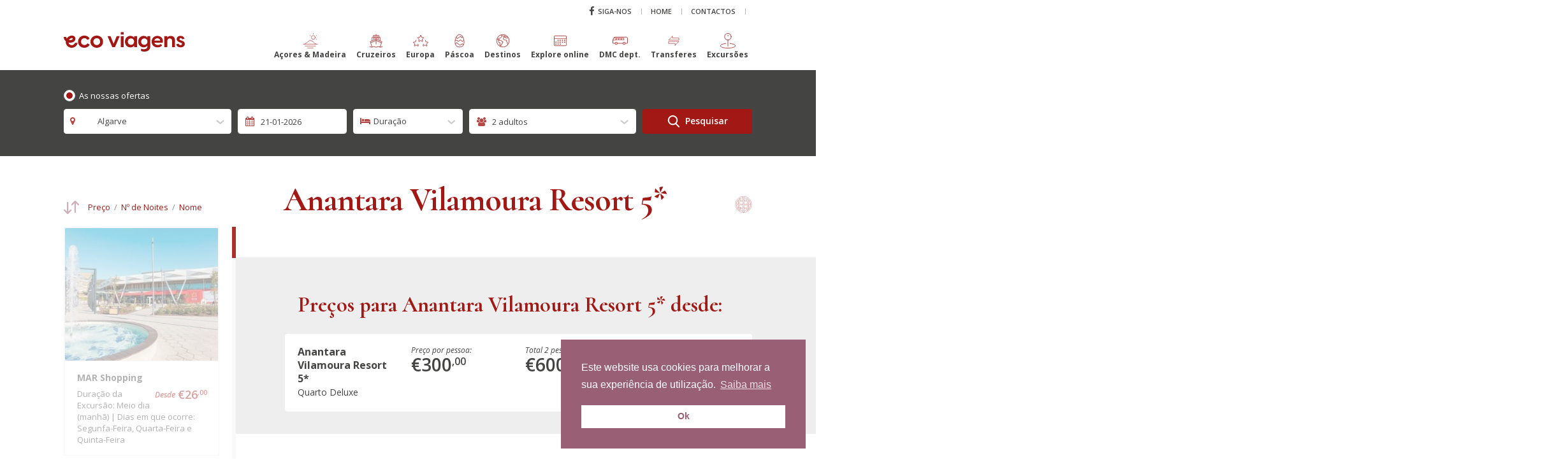

--- FILE ---
content_type: text/html; charset=UTF-8
request_url: https://www.ecoviagens.com/pacotes/fim-de-ano-portugal-ca-dentro/anantara-vilamoura-resort-5?id=569&in=2023-02-03&out=2023-02-04&adults=2&children=0
body_size: 16459
content:
<!DOCTYPE html>
<html lang="pt-PT">
<head>
    <meta charset="UTF-8">
    <meta http-equiv="X-UA-Compatible" content="IE=edge">
    <meta name="viewport" content="width=device-width, initial-scale=1.0, maximum-scale=1.0, user-scalable=no">
        <title>Anantara Vilamoura Resort 5* - Eco Viagens e Turismo</title>

    <!-- Favicon -->
    <link rel="icon" href="/img/brand/favicon.png" type="image/x-icon" />
    <link rel="shortcut icon" href="/img/brand/favicon.png" type="image/x-icon" />
    <link rel="apple-touch-icon" href="/img/brand/favicon.png">

    <!-- for Facebook -->
    <meta property="og:title" content="" />
    <meta property="og:type" content="article" />
    <meta property="og:image" content="" />
    <meta property="og:url" content="" />
    <meta property="og:description" content="" />

    <!-- for Twitter -->
    <meta name="twitter:card" content="summary" />
    <meta name="twitter:title" content="" />
    <meta name="twitter:description" content="" />
    <meta name="twitter:image" content="" />
    
    <meta name="csrf-param" content="_csrf-frontend">
    <meta name="csrf-token" content="uzLjvVG38cgZgmGxdGfxs1EHSdhBLyOFh3t6U_VcZVH6BpeQJ96_qVevVfYbUb3xM2YYnzVib83fSBw-jRMMOA==">

<link href="/css/bootstrap.css" rel="stylesheet">
<link href="/css/cookieconsent.min.css" rel="stylesheet">
<link href="/css/app.min.css?r=8" rel="stylesheet" media="all">
<link href="https://maxcdn.bootstrapcdn.com/font-awesome/4.4.0/css/font-awesome.min.css" rel="stylesheet">    
    <style>
        footer .content {
            margin-top: 10px;
            text-align: center !important;
        }
        nav.navbar .navbar-brand {
            top: 60%;
        }
        @media (min-width: 992px) and (max-width: 1199px) {
            nav.navbar .navbar-brand {
                top: 25%;
            }
        }
        @media (min-width: 768px) {
            .navbar-nav .nav-link {
                text-align: center;
            }
            /* .navbar-nav span {
                display: block !important;
            } */
        }
        nav.navbar .navbar-collapse .navbar-nav.primary .nav-item>.nav-link {
            font-size: 12px;
            margin-left: 6px;
            margin-right: 6px;
        }
    </style>
    <script async src="https://www.googletagmanager.com/gtag/js?id=UA-11620926-1"></script>
    <script>
        window.dataLayer = window.dataLayer || [];
        function gtag(){dataLayer.push(arguments)};
        gtag('js', new Date());

        gtag('config', 'UA-11620926-1');
    </script>
    
    <!-- Facebook Pixel Code -->
    <script>
      !function(f,b,e,v,n,t,s)
      {if(f.fbq)return;n=f.fbq=function(){n.callMethod?
      n.callMethod.apply(n,arguments):n.queue.push(arguments)};
      if(!f._fbq)f._fbq=n;n.push=n;n.loaded=!0;n.version='2.0';
      n.queue=[];t=b.createElement(e);t.async=!0;
      t.src=v;s=b.getElementsByTagName(e)[0];
      s.parentNode.insertBefore(t,s)}(window, document,'script',
      'https://connect.facebook.net/en_US/fbevents.js');
      fbq('init', '476873532514836');
      fbq('track', 'PageView');
    </script>
    <noscript><img height="1" width="1" style="display:none"
      src="https://www.facebook.com/tr?id=476873532514836&ev=PageView&noscript=1"
    /></noscript>
    <!-- End Facebook Pixel Code -->
</head>
<body class="inner">

<!--<div class="wrap">-->
    
    <div class="container d-none">
                    </div>
<!--</div>-->
    
    <!-- Navigation -->
    <nav class="navbar navbar-light fixed-top compensate-for-scrollbar">
    <div class="container">

        <a class="navbar-brand" href="/">
            <img src="/img/brand/logo.svg" alt="Eco Viagens" width="190" height="31" class="img-fluid">
        </a>

        <div class="navbar-collapse">
            
            <ul class="navbar-nav secondary">
                <li class="nav-item"><a href="https://www.facebook.com/ecoviagens/" target="_blank" class="nav-link"><i class="fa fa-facebook"></i> Siga-nos</a></li>
                <li class="nav-item "><a href="/" class="nav-link">Home</a></li>
                <li class="nav-item "><a href="/page/contact" class="nav-link">Contactos</a></li>
                <li class="nav-item dropdown search d-none">
                    <a class="nav-link dropdown-toggle" href="#" id="navbarDropdownSearch" role="button" data-toggle="dropdown" aria-haspopup="true" aria-expanded="false"><i class="fa fa-search"></i> Pesquisa</a>
                    <ul class="dropdown-menu" aria-labelledby="navbarDropdownSearch">
                        <li>
                            <form>
                                <div class="form-group no-m">
                                    <input type="text" class="form-control" placeholder="Pesquise aqui">
                                    <button type="submit" class="btn">
                                        <svg version="1.1" id="Layer_1" xmlns="http://www.w3.org/2000/svg" xmlns:xlink="http://www.w3.org/1999/xlink" x="0px" y="0px"
	 viewBox="-223 344.1 148.6 153.8" style="enable-background:new -223 344.1 148.6 153.8;" xml:space="preserve">
<style type="text/css">
	.st0{fill:#FFFFFF;}
</style>
<path class="st0" d="M-76.7,484.3l-36.6-38.1c9.4-11.2,14.6-25.3,14.6-40c0-34.3-27.9-62.1-62.1-62.1c-34.3,0-62.2,27.9-62.2,62.1
	c0,34.3,27.9,62.1,62.1,62.1c12.9,0,25.1-3.9,35.6-11.3l36.9,38.4c1.5,1.6,3.6,2.5,5.8,2.5c2.1,0,4.1-0.8,5.6-2.3
	C-73.7,492.6-73.6,487.5-76.7,484.3z M-160.9,452.1c-25.3,0.1-45.9-20.5-45.9-45.9c0-25.3,20.6-45.9,45.9-45.9s45.9,20.6,45.9,45.9
	S-135.6,452.1-160.9,452.1z"/>
</svg>
                                    </button>
                                </div>
                            </form>
                        </li>
                    </ul>
                </li>
                            </ul>
            
            <form class="search-mobile d-none">
                <div class="form-group no-m">
                    <input type="text" class="form-control" placeholder="Search here">
                    <button type="submit" class="btn">
                        <svg version="1.1" id="Layer_1" xmlns="http://www.w3.org/2000/svg" xmlns:xlink="http://www.w3.org/1999/xlink" x="0px" y="0px"
	 viewBox="-223 344.1 148.6 153.8" style="enable-background:new -223 344.1 148.6 153.8;" xml:space="preserve">
<style type="text/css">
	.st0{fill:#FFFFFF;}
</style>
<path class="st0" d="M-76.7,484.3l-36.6-38.1c9.4-11.2,14.6-25.3,14.6-40c0-34.3-27.9-62.1-62.1-62.1c-34.3,0-62.2,27.9-62.2,62.1
	c0,34.3,27.9,62.1,62.1,62.1c12.9,0,25.1-3.9,35.6-11.3l36.9,38.4c1.5,1.6,3.6,2.5,5.8,2.5c2.1,0,4.1-0.8,5.6-2.3
	C-73.7,492.6-73.6,487.5-76.7,484.3z M-160.9,452.1c-25.3,0.1-45.9-20.5-45.9-45.9c0-25.3,20.6-45.9,45.9-45.9s45.9,20.6,45.9,45.9
	S-135.6,452.1-160.9,452.1z"/>
</svg>
                    </button>
                </div>
            </form>
            
                        <ul class="navbar-nav primary">
                                <li class="nav-item dropdown ">
                    <a class="nav-link dropdown-toggle" href="/pacotes/acores-madeira" data-target="" id="navbar-dropdown-0" role="button" aria-haspopup="true" aria-expanded="false">
                        <svg id="Icons" style="enable-background:new 0 0 32 32;" version="1.1" viewBox="0 0 32 32" xml:space="preserve" xmlns="http://www.w3.org/2000/svg" xmlns:xlink="http://www.w3.org/1999/xlink"><style type="text/css">
	.st0{fill:none !important;stroke:#A31714;stroke-width:2;stroke-linecap:round;stroke-linejoin:round;stroke-miterlimit:10;}
</style><circle class="st0" cx="22" cy="9" r="4"/><line class="st0" x1="22" x2="22" y1="1" y2="2"/><line class="st0" x1="15.1" x2="15.9" y1="5" y2="5.5"/><line class="st0" x1="28.9" x2="28.1" y1="13" y2="12.5"/><line class="st0" x1="28.9" x2="28.1" y1="5" y2="5.5"/><line class="st0" x1="1" x2="31" y1="23" y2="23"/><line class="st0" x1="5" x2="27" y1="27" y2="27"/><line class="st0" x1="10" x2="22" y1="31" y2="31"/><path class="st0" d="M4,23l11-8l6,2l0,0c1.3,2.6,3.5,4.6,6.2,5.7L28,23"/></svg>                        <br>
                        <span>Açores &amp; Madeira</span>
                    </a>
                                    </li>
                                <li class="nav-item dropdown ">
                    <a class="nav-link dropdown-toggle" href="/pacotes/cruzeiros" data-target="" id="navbar-dropdown-1" role="button" aria-haspopup="true" aria-expanded="false">
                        <svg version="1.1" id="Layer_1" xmlns="http://www.w3.org/2000/svg" xmlns:xlink="http://www.w3.org/1999/xlink" x="0px" y="0px"
	 viewBox="-108 239.7 311 363.2" style="enable-background:new -108 239.7 311 363.2;" xml:space="preserve">
<rect x="-28.5" y="355.6" width="152.1" height="13.8"/>
<rect x="109.7" y="376.3" width="13.8" height="13.8"/>
<rect x="-28.5" y="376.3" width="13.8" height="13.8"/>
<rect x="40.6" y="310.7" width="13.8" height="13.8"/>
<rect x="61.4" y="310.7" width="13.8" height="13.8"/>
<rect x="19.9" y="310.7" width="13.8" height="13.8"/>
<rect x="-0.9" y="310.7" width="13.8" height="13.8"/>
<rect x="82.1" y="310.7" width="13.8" height="13.8"/>
<path d="M173.9,560.3c-6,3.2-11.4,6-22.3,6.1l40.7-122.2c1.1-3.3-0.5-7-3.7-8.5l-37.4-16.9v-66.7c0-11.4-9.3-20.7-20.7-20.7h-10.5
	v-34.6c0-3.8-3.1-6.9-6.9-6.9H54.4v-27.6H40.6v27.7h-58.7c-3.8,0-6.9,3.1-6.9,6.9v34.5h-10.4c-11.4,0-20.7,9.3-20.7,20.7v66.7
	l-37.4,16.9c-3.2,1.4-4.9,5.1-3.7,8.5l40.7,122.2c-11-0.1-16.2-2.9-22.3-6.1c-6.8-3.6-14.5-7.8-29.2-7.8v13.8
	c11.3,0,16.5,2.8,22.6,6.1c6.8,3.6,14.5,7.8,29.2,7.8c3.9,0,7.2-0.3,10.1-0.8c8.5-1.4,14.1-4.3,19-6.9c6.1-3.2,11.4-6,22.6-6
	c11.3,0,16.5,2.8,22.6,6.1c6.8,3.6,14.5,7.8,29.2,7.8s22.4-4.1,29.2-7.8c6.1-3.2,11.4-6.1,22.6-6.1c11.3,0,16.5,2.8,22.7,6
	c5,2.6,10.5,5.6,19.1,6.9c3,0.5,6.2,0.8,10.1,0.8c14.7,0,22.4-4.1,29.2-7.8c6.1-3.2,11.4-6.1,22.6-6.1v-13.8
	C188.3,552.5,180.6,556.7,173.9,560.3z M177.2,445.7l-5,14.9L54.4,406.4v-16L177.2,445.7z M-11.3,303.7h117.5v27.7H-11.3V303.7z
	 M-42.2,352.1c-0.2-3.8,3-6.9,6.8-6.9h17.3h131.3h17.3c3.8,0,6.9,3.1,6.9,6.9v60.5l-87-39.1c-1.8-0.8-3.9-0.8-5.7,0l-87,39.1V352.1z
	 M-82.2,445.7l122.9-55.3v16l-117.9,54.2L-82.2,445.7z M137.6,564.4c-3.3-1.1-6.1-2.5-9.2-4.1c-6.8-3.6-14.5-7.8-29.1-7.8
	c-14.7,0-22.4,4.1-29.2,7.8c-6.1,3.2-11.4,6.1-22.6,6.1c-11.3,0-16.5-2.8-22.6-6.1c-6.8-3.6-14.5-7.8-29.2-7.8
	c-14.6,0-22.4,4.1-29.1,7.7c-3.1,1.6-5.8,3.1-9.1,4.1l-30.3-90.6l113.4-52.1v82.6h13.8v-82.6l113.5,52.1L137.6,564.4z"/>
</svg>
                        <br>
                        <span>Cruzeiros</span>
                    </a>
                                    </li>
                                <li class="nav-item dropdown ">
                    <a class="nav-link dropdown-toggle" href="/pacotes/europa" data-target="" id="navbar-dropdown-2" role="button" aria-haspopup="true" aria-expanded="false">
                        <svg viewBox="0 0 30 22" xmlns="http://www.w3.org/2000/svg"><defs><style>.cls-1{fill:none;stroke:#A31714;stroke-linecap:round;stroke-linejoin:round;}</style></defs><title/><g data-name="Layer 2" id="Layer_2"><g id="Interface-Light"><g id="interface-light-rating-stars-2"><path class="cls-1" d="M9.56,17.48l.86,3.19a.63.63,0,0,1-.94.72L6.84,19.55a.57.57,0,0,0-.68,0L3.52,21.39a.63.63,0,0,1-.94-.72l.86-3.19a.65.65,0,0,0-.22-.68L.74,14.75a.65.65,0,0,1,.36-1.16l3.16-.13A.63.63,0,0,0,4.82,13l1.1-3.11"/><path class="cls-1" d="M24.08,9.92,25.18,13a.63.63,0,0,0,.56.43l3.16.13a.65.65,0,0,1,.36,1.16L26.78,16.8a.65.65,0,0,0-.22.68l.86,3.19a.63.63,0,0,1-.94.72l-2.64-1.84a.57.57,0,0,0-.68,0l-2.64,1.84a.63.63,0,0,1-.94-.72l.58-2.17.28-1"/><path class="cls-1" d="M15.58.92,16.68,4a.63.63,0,0,0,.56.43l3.16.13a.65.65,0,0,1,.36,1.16L18.28,7.8a.65.65,0,0,0-.22.68l.86,3.19a.63.63,0,0,1-.94.72l-2.64-1.84a.57.57,0,0,0-.68,0L12,12.39a.63.63,0,0,1-.94-.72l.86-3.19a.65.65,0,0,0-.22-.68l-2.48-2A.65.65,0,0,1,9.6,4.59l3.16-.13A.63.63,0,0,0,13.32,4L14.42.92A.61.61,0,0,1,15.58.92Z"/></g></g></g></svg>                        <br>
                        <span>Europa</span>
                    </a>
                                    </li>
                                <li class="nav-item dropdown ">
                    <a class="nav-link dropdown-toggle" href="/pacotes/pascoa" data-target="" id="navbar-dropdown-3" role="button" aria-haspopup="true" aria-expanded="false">
                        <svg version="1.1" id="Layer_1" xmlns="http://www.w3.org/2000/svg" xmlns:xlink="http://www.w3.org/1999/xlink" x="0px" y="0px"
	 viewBox="0 0 100 100" style="enable-background:new 0 0 100 100;" xml:space="preserve">
	<path d="M50,92.5c-11.6,0-20.2-4.1-25.6-12.2c-9-13.7-6.3-36,0.1-51C33.6,7.7,49.3,7.5,50,7.5s16.4,0.2,25.5,21.8
		c6.4,15,9.1,37.4,0.1,51C70.2,88.4,61.6,92.5,50,92.5z M50,11.2c-0.5,0-14,0.4-22.1,19.5c-6,14.1-8.7,35-0.4,47.5
		c4.6,7,12.2,10.6,22.5,10.6s17.9-3.6,22.5-10.6c8.3-12.5,5.6-33.4-0.4-47.5l0,0C64,11.6,50.6,11.2,50,11.2z"/>

	<path d="M35.4,37.3c-0.5,0-1-0.2-1.4-0.6l-7.7-8.8l2.8-2.4l6.6,7.6l19.8-13.4c0.8-0.5,1.8-0.4,2.4,0.3l6.6,7.4l5.8-3.7l2,3.1
		l-7.1,4.6c-0.8,0.5-1.8,0.4-2.4-0.3l-6.6-7.4L36.5,37C36.1,37.2,35.8,37.3,35.4,37.3z"/>

    <path d="M41.2,56.9c-0.6,0-1.1-0.2-1.5-0.7l-5.9-7.6H21.4v-3.7h13.4c0.6,0,1.1,0.3,1.5,0.7l5.4,6.9L55,42.4
		c0.7-0.5,1.7-0.5,2.3,0.1l11.5,10.1l8.3-8.3l2.6,2.6l-9.5,9.5c-0.7,0.7-1.8,0.7-2.5,0.1L56.1,46.2L42.3,56.6
		C42,56.8,41.6,56.9,41.2,56.9z"/>
	<path d="M52.6,81.4c-0.4,0-0.8-0.1-1.2-0.4L30.7,64.3l-7.1,8l-2.8-2.4l8.2-9.3c0.7-0.7,1.8-0.8,2.5-0.2l21.2,17l15.5-9.7
		c0.7-0.5,1.7-0.3,2.3,0.3l6.7,6.7l-2.6,2.6l-5.7-5.7l-15.3,9.6C53.3,81.3,53,81.4,52.6,81.4z"/>
</svg>
                        <br>
                        <span>Páscoa</span>
                    </a>
                                    </li>
                                <li class="nav-item dropdown ">
                    <a class="nav-link dropdown-toggle" href="/pacotes/destinos" data-target="" id="navbar-dropdown-4" role="button" aria-haspopup="true" aria-expanded="false">
                        <svg version="1.1" id="Layer_1" xmlns="http://www.w3.org/2000/svg" xmlns:xlink="http://www.w3.org/1999/xlink" x="0px" y="0px"
	 viewBox="-55.6 239.7 308.4 363.2" style="enable-background:new -55.6 239.7 308.4 363.2;" xml:space="preserve">
<path d="M98.6,267.2c-61.5,0-117,36.4-141.4,92.9l-1.6,4c-15.3,38-14.9,79.7,1.1,117.4c16,37.9,45.9,67.3,84,82.7
	c18.5,7.5,37.9,11.3,57.9,11.3h0.1c85,0,154.1-69.1,154.1-154.1C252.8,336.3,183.6,267.2,98.6,267.2z M195,318.6l-6.2,4.2l-22.4-4.5
	l-14.9-4.9c-0.7-0.2-1.4-0.3-2.1-0.3c-0.5,0-1.1,0.1-1.6,0.2l-18.5,4.6l-6.3-2.1l5-10h16.3c1,0,2-0.2,2.9-0.7l16.9-8.5
	C175.5,302.5,185.8,309.9,195,318.6z M42.7,291.8l11.5,7.7c0.8,0.5,1.6,0.9,2.6,1l23,3.8l-1.6,4.9L66,313.3
	c-1.5,0.5-2.7,1.5-3.6,2.8l-14.4,24l-22.9,13.7l-34.3,4.9c-3.2,0.5-5.6,3.2-5.6,6.5v15.3c0,1.8,0.7,3.4,1.9,4.6l8.3,8.3v5.4
	l-18.5-12.3l-7.3-22C-16,331.8,9.9,306.1,42.7,291.8z M28.6,455.6l-22.3-4.5L-1.7,435v-11l17.1-17.1l6.1,12.2
	c1.1,2.2,3.4,3.6,5.9,3.6h31.9L72.6,445c1.2,2,3.3,3.2,5.6,3.2h12.4l-3.1,15.6l-18.9,18.9c-1.2,1.2-1.9,2.9-1.9,4.6v12l-17.7,13.3
	c-1.6,1.2-2.6,3.2-2.6,5.3v16.3l-3.7-1.2l-8.6-21.4V462C33.9,458.9,31.7,456.2,28.6,455.6z M98.4,562.3c-30.7,0-59.9-9.8-84.5-28.2
	c-46.1-34.6-66.4-94.1-51.5-149.4l2.7,8.2c0.5,1.4,1.4,2.6,2.6,3.4l23.9,15.9l-4.5,4.5c-1.2,1.2-1.9,2.9-1.9,4.6v15.3
	c0,1,0.2,2,0.7,2.9L-4,459.8c0.9,1.8,2.6,3.1,4.6,3.5l20.2,4v45.5c0,0.8,0.2,1.7,0.5,2.4l10.2,25.4c0.7,1.8,2.2,3.2,4,3.8l15.3,5.1
	c0.7,0.2,1.4,0.3,2.1,0.3c3.6,0,6.6-2.9,6.6-6.6v-22.2L77.1,508c1.6-1.2,2.6-3.2,2.6-5.3v-12.5l18.4-18.4c0.9-0.9,1.5-2.1,1.8-3.4
	l5.1-25.4c0.7-3.5-1.6-7-5.1-7.7c-0.4-0.1-0.9-0.1-1.3-0.1H81.9l-13.4-22.3c-1.2-2-3.3-3.2-5.6-3.2H31.4l-8.3-16.7
	c-0.9-1.9-2.7-3.2-4.8-3.5c-0.4-0.1-0.7-0.1-1.1-0.1c-1.7,0-3.4,0.7-4.6,1.9l-4.1,4.1v-4.5c0-1.8-0.7-3.4-1.9-4.6l-8.3-8.3V371
	l30-4.3c0.9-0.1,1.7-0.4,2.4-0.9l25.4-15.3c0.9-0.6,1.7-1.3,2.2-2.2l14-23.4l13-4.3c2-0.6,3.5-2.2,4.2-4.1l5.1-15.3
	c1.1-3.4-0.7-7.2-4.2-8.3c-0.3-0.1-0.6-0.2-1-0.2l-29.1-4.9l-2.3-1.6c13.2-4,26.8-6,40.6-6c17.3,0,34.2,3.1,50.3,9.3l-6,3H124
	c-2.5,0-4.8,1.4-5.9,3.6l-10.2,20.4c-1.6,3.2-0.3,7.2,2.9,8.8c0.3,0.1,0.6,0.3,0.9,0.4l15.3,5.1c0.7,0.2,1.4,0.3,2.1,0.3
	c0.5,0,1.1-0.1,1.6-0.2l18.5-4.6l13.4,4.5c0.3,0.1,0.6,0.2,0.8,0.2l25.4,5.1c0.4,0.1,0.9,0.1,1.3,0.1c1.3,0,2.6-0.4,3.6-1.1l10.5-7
	c4.9,5.5,9.3,11.5,13.3,17.7l-22.9,7.6l-26.1-4.4l-8.6-12.9c-1.2-1.8-3.2-2.9-5.4-2.9H124c-1.8,0-3.4,0.7-4.6,1.9l-15.3,15.3
	c-1.5,1.5-2.1,3.5-1.9,5.6l5.1,35.6c0.3,2.3,1.8,4.2,3.9,5.1l35.6,15.3c0.8,0.4,1.7,0.5,2.6,0.5c0.5,0,1.1-0.1,1.6-0.2l17.5-4.4
	l9.9,6.6v16.8c0,1,0.2,2,0.7,3l19.7,39.3v18.8c0,1.8,0.7,3.4,1.9,4.6l9.7,9.7C183.6,542.1,142.9,562.3,98.4,562.3z M212,489.8v-17.6
	c0-1-0.2-2-0.7-3l-19.7-39.3v-18.8c0-2.2-1.1-4.2-2.9-5.5l-15.3-10.2c-1.1-0.7-2.3-1.1-3.6-1.1c-0.5,0-1.1,0.1-1.6,0.2l-18.2,4.6
	l-30.2-13l-4.1-28.7l11-11H151l8.2,12.3c1,1.5,2.6,2.5,4.4,2.8l30.5,5.1c0.4,0.1,0.7,0.1,1.1,0.1c0.7,0,1.4-0.1,2.1-0.3l26.9-9
	c22.4,43.9,20,96.7-6.1,138.4L212,489.8z"/>
</svg>
                        <br>
                        <span>Destinos</span>
                    </a>
                                        <div class="dropdown-menu" aria-labelledby="navbarDropdown">
                        <div class="container">
                            <div class="d-flex justify-content-center">
                                <ul>
                                                                        <li ><a class="dropdown-item" href="/pacotes/destinos-cabo-verde-sao-tome-senegal" data-target="">Cabo Verde / São Tomé / Senegal</a></li>
                                                                        <li ><a class="dropdown-item" href="/pacotes/destinos-caraibas-brasil-praias" data-target="">Caraíbas / Brasil-Praias</a></li>
                                                                        <li ><a class="dropdown-item" href="/pacotes/destinos-grandes-viagens" data-target="">Grandes Viagens</a></li>
                                                                        <li ><a class="dropdown-item" href="/pacotes/destinos-ilhas-espanha-mediterraneo" data-target="">Ilhas Espanha / Mediterrâneo</a></li>
                                                                        <li ><a class="dropdown-item" href="/pacotes/destinos-praias-exoticas" data-target="">Praias Exóticas</a></li>
                                                                        <li ><a class="dropdown-item" href="/pacotes/destinos-tunisia-marrocos-egito-emirados" data-target="">Tunísia / Marrocos / Egito / Emirados</a></li>
                                                                    </ul>
                                                            </div>
                        </div>
                    </div>
                                    </li>
                                <li class="nav-item"><a href="https://online.ecoviagens.com/" class="nav-link" target="_blank">
                    <svg version="1.1" id="Layer_1" xmlns="http://www.w3.org/2000/svg" xmlns:xlink="http://www.w3.org/1999/xlink" x="0px" y="0px" viewBox="0 0 46 38" style="enable-background:new 0 0 46 38;" xml:space="preserve">
<path d="M38.7,34.7H7.3c-1.8,0-3.3-1.5-3.3-3.3V6.6c0-1.8,1.5-3.3,3.3-3.3h31.4c1.8,0,3.3,1.5,3.3,3.3v24.8
	C42,33.2,40.5,34.7,38.7,34.7z M40.3,6.6c0-0.9-0.7-1.7-1.7-1.7H7.3C6.4,5,5.7,5.7,5.7,6.6v5h34.7V6.6z M40.3,13.2H5.7v18.2
	c0,0.9,0.7,1.7,1.7,1.7h31.4c0.9,0,1.7-0.7,1.7-1.7V13.2z M37,24.8h-1.7c-0.5,0-0.8-0.3-0.8-0.8v-1.7c0-0.5,0.3-0.8,0.8-0.8H37
	c0.5,0,0.8,0.3,0.8,0.8V24C37.9,24.5,37.5,24.8,37,24.8z M37,19h-1.7c-0.5,0-0.8-0.3-0.8-0.8v-1.7c0-0.5,0.3-0.8,0.8-0.8H37
	c0.5,0,0.8,0.3,0.8,0.8v1.7C37.9,18.7,37.5,19,37,19z M30.4,24.8h-1.7c-0.5,0-0.8-0.3-0.8-0.8v-1.7c0-0.5,0.3-0.8,0.8-0.8h1.7
	c0.5,0,0.8,0.3,0.8,0.8V24C31.3,24.5,30.9,24.8,30.4,24.8z M30.4,19h-1.7c-0.5,0-0.8-0.3-0.8-0.8v-1.7c0-0.5,0.3-0.8,0.8-0.8h1.7
	c0.5,0,0.8,0.3,0.8,0.8v1.7C31.3,18.7,30.9,19,30.4,19z M23.8,24.8h-1.7c-0.5,0-0.8-0.3-0.8-0.8v-1.7c0-0.5,0.3-0.8,0.8-0.8h1.7
	c0.5,0,0.8,0.3,0.8,0.8V24C24.7,24.5,24.3,24.8,23.8,24.8z M23.8,19h-1.7c-0.5,0-0.8-0.3-0.8-0.8v-1.7c0-0.5,0.3-0.8,0.8-0.8h1.7
	c0.5,0,0.8,0.3,0.8,0.8v1.7C24.7,18.7,24.3,19,23.8,19z M17.2,30.6h-1.7c-0.5,0-0.8-0.3-0.8-0.8v-1.7c0-0.5,0.3-0.8,0.8-0.8h1.7
	c0.5,0,0.8,0.3,0.8,0.8v1.7C18,30.2,17.7,30.6,17.2,30.6z M17.2,24.8h-1.7c-0.5,0-0.8-0.3-0.8-0.8v-1.7c0-0.5,0.3-0.8,0.8-0.8h1.7
	c0.5,0,0.8,0.3,0.8,0.8V24C18,24.5,17.7,24.8,17.2,24.8z M17.2,19h-1.7c-0.5,0-0.8-0.3-0.8-0.8v-1.7c0-0.5,0.3-0.8,0.8-0.8h1.7
	c0.5,0,0.8,0.3,0.8,0.8v1.7C18,18.7,17.7,19,17.2,19z M10.6,30.6H9c-0.5,0-0.8-0.3-0.8-0.8v-1.7c0-0.5,0.3-0.8,0.8-0.8h1.7
	c0.5,0,0.8,0.3,0.8,0.8v1.7C11.4,30.2,11.1,30.6,10.6,30.6z M10.6,24.8H9c-0.5,0-0.8-0.3-0.8-0.8v-1.7c0-0.5,0.3-0.8,0.8-0.8h1.7
	c0.5,0,0.8,0.3,0.8,0.8V24C11.4,24.5,11.1,24.8,10.6,24.8z M22.2,27.3h1.7c0.5,0,0.8,0.3,0.8,0.8v1.7c0,0.5-0.3,0.8-0.8,0.8h-1.7
	c-0.5,0-0.8-0.3-0.8-0.8v-1.7C21.3,27.6,21.7,27.3,22.2,27.3z"></path>
</svg>                    <br><span>Explore online</span></a></li>
                <li class="nav-item"><a href="https://ecoviagensdmc.pt/" class="nav-link" target="_blank">
                    <svg version="1.1" id="Layer_1" xmlns="http://www.w3.org/2000/svg" xmlns:xlink="http://www.w3.org/1999/xlink" x="0px" y="0px"
	 viewBox="-82 239.7 430.7 363.2" style="enable-background:new -82 239.7 430.7 363.2;" xml:space="preserve">
<path id="XMLID_27_" d="M-82,412.3v66.8c0,12.2,9.9,22.2,22.2,22.2h42.6c3.8,18.6,20.2,32,39.2,32s35.4-13.4,39.2-32h144.1
    c3.8,18.6,20.2,32,39.2,32s35.4-13.4,39.2-32h39c14.4,0,26-11.6,26-26V356.7c0-26.1-21.3-47.4-47.4-47.4H-4.1
    c-21.3,0.1-40.7,12.5-49.6,31.9l-24.7,54.5C-80.8,400.9-82,406.5-82,412.3z M-39.9,349.6l53.9,6.7v33.6l-75.1,6.3L-39.9,349.6z
     M220.5,493.3c0-13.3,10.7-24,24-24c13.3,0,24,10.7,24,24s-10.7,24-24,24S220.5,506.6,220.5,493.3z M-2,493.3c0-13.3,10.7-24,24-24
    s24,10.7,24,24s-10.7,24-24,24S-2,506.6-2,493.3z M-66,412.7l88.3-7.4h178.4h18.9h18.7c4.4,0,8-3.6,8-8v-48c0-4.4-3.6-8-8-8h-18.7
    h-18.9H22.5l-51.9-6.5c7-6.1,16-9.5,25.3-9.5h305.4c17.3,0,31.4,14.1,31.4,31.4v118.6c0,5.5-4.5,10-10,10h-39
    c-3.8-18.6-20.2-32-39.2-32s-35.4,13.4-39.2,32H61.2c-3.8-18.6-20.2-32-39.2-32s-35.4,13.4-39.2,32h-42.6c-3.4,0-6.2-2.8-6.2-6.2
    V412.7z M86,357.3v32H30v-32H86z M158,357.3v32h-56v-32H158z M200.7,357.3h18.9h10.7v32h-10.7h-18.9H174v-32H200.7z"/>
<path id="XMLID_74_" d="M234.4,493.2c0,5.6,4.5,10.1,10.1,10.1s10.1-4.5,10.1-10.1s-4.6-10.1-10.1-10.1
    C238.9,483.1,234.4,487.6,234.4,493.2z"/>
<path id="XMLID_75_" d="M11.9,493.2c0,5.6,4.5,10.1,10.1,10.1s10.1-4.5,10.1-10.1s-4.6-10.1-10.1-10.1
    C16.4,483.1,11.9,487.6,11.9,493.2z"/>
</svg>
                    <br><span>DMC dept.</span></a></li>
                <li class="nav-item"><a href="https://www.drivewaytransfers.com/pt" class="nav-link" target="_blank">
                    <svg id="Layer_4" xmlns="http://www.w3.org/2000/svg" version="1.1" viewBox="0 0 32 32">
  <defs>
    <style>
      .st0 {
        fill: none;
        stroke: #a21817;
        stroke-linejoin: round;
        stroke-width: .8px;
      }
    </style>
  </defs>
  <polygon class="st0" points="13.1 6.7 13.1 10.3 26.8 10.3 26.8 14.6 5.2 14.6 13.1 6.7"/>
  <polygon class="st0" points="18.9 25.3 18.9 21.7 5.2 21.7 5.2 17.4 26.8 17.4 18.9 25.3"/>
</svg>                    <br><span>Transferes</span></a></li>
                <li class="nav-item"><a href="https://tours.ecoviagens.com/" class="nav-link" target="_blank">
                    <svg viewBox="0 0 30 30" xmlns="http://www.w3.org/2000/svg"><defs><style>.cls-1,.cls-2{fill:none;stroke:#A21814;}.cls-1{stroke-linecap:round;stroke-linejoin:round;}.cls-2{stroke-miterlimit:10;}</style></defs><title/><g data-name="Layer 2" id="Layer_2"><g id="Interface-Light"><g id="interface-light-pin-location-1"><path class="cls-1" d="M19.14,20.37c6,.57,10.36,2.36,10.36,4.47C29.5,27.41,23,29.5,15,29.5S.5,27.41.5,24.84c0-2.11,4.37-3.9,10.36-4.47"/><circle class="cls-1" cx="15" cy="7" r="6.5"/><line class="cls-1" x1="15" x2="15" y1="13.5" y2="25.5"/><circle class="cls-2" cx="15" cy="5" r="0.5"/></g></g></g></svg>                    <br><span>Excursões</span></a></li>
                            </ul>
                        
        </div>
        
        <button class="navbar-toggler" type="button">
            <span></span>
            <span></span>
            <span></span>
        </button>
        
    </div>
</nav>
        
    
<div class="main-search-wrapper-inner simple">
    <section class="main-search">
        <div class="container">
            <div class="content-wrap">
                <div class="content content-1 active">
                    
<!-- Generic to .content-1 -->
<div class="row">
    <div class="col">
        <form class="select-sub-content">

            <div class="form-group m-controls">
                <div class="radio-control">
                    <input type="radio"  value="1" id="f-radio-1-1" name="f-radio-1" checked>
                    <label for="f-radio-1-1">As nossas ofertas</label>
                </div>
            </div>

        </form>
    </div>
</div>

<!-- Form .content-1 -->
<div class="sub-content sub-content-1 active">
    
    <form id="pack-search" action="/pacotes" method="get" data-pjax="1">        
        <div class="d-none">
            <div class="form-group field-packsearch-filters">

<input type="hidden" id="packsearch-filters" class="form-control" name="filters" value="">

<div class="help-block"></div>
</div>            
            <div class="form-group field-packsearch-category_id">

<input type="text" id="packsearch-category_id" class="form-control" name="category">

<div class="help-block"></div>
</div>        </div>
    
        <div class="row gutter-xs">

            <div class="col-lg-3 icon icon-1 no-m">
                <div class="form-group">
                    <div class="form-group field-packsearch-location_id">

<select id="packsearch-location_id" class="form-control with-icon form-select-js pjax" name="location">
<option value="">Todos os destinos</option>
<option value="61">África</option>
<option value="78">&nbsp;&nbsp;&nbsp; Cabo Verde</option>
<option value="184">&nbsp;&nbsp;&nbsp; egito</option>
<option value="63">&nbsp;&nbsp;&nbsp; Marrocos</option>
<option value="62">&nbsp;&nbsp;&nbsp; Maurícias</option>
<option value="92">&nbsp;&nbsp;&nbsp; São Tomé e Príncipe</option>
<option value="93">&nbsp;&nbsp;&nbsp; Seychelles</option>
<option value="58">&nbsp;&nbsp;&nbsp; Tanzania</option>
<option value="91">&nbsp;&nbsp;&nbsp; Tunísia</option>
<option value="48">América</option>
<option value="54">&nbsp;&nbsp;&nbsp; América do Norte</option>
<option value="88">&nbsp;&nbsp;&nbsp;&nbsp;&nbsp;&nbsp; Caraíbas</option>
<option value="55">&nbsp;&nbsp;&nbsp; América do Sul</option>
<option value="80">&nbsp;&nbsp;&nbsp;&nbsp;&nbsp;&nbsp; Argentina</option>
<option value="79">&nbsp;&nbsp;&nbsp;&nbsp;&nbsp;&nbsp; Brasil</option>
<option value="81">&nbsp;&nbsp;&nbsp;&nbsp;&nbsp;&nbsp; Chile</option>
<option value="82">&nbsp;&nbsp;&nbsp;&nbsp;&nbsp;&nbsp; Panamá</option>
<option value="49">&nbsp;&nbsp;&nbsp;&nbsp;&nbsp;&nbsp; Peru</option>
<option value="45">Ásia</option>
<option value="70">&nbsp;&nbsp;&nbsp; Cambodja</option>
<option value="90">&nbsp;&nbsp;&nbsp; Chipre</option>
<option value="66">&nbsp;&nbsp;&nbsp; Índia</option>
<option value="177">&nbsp;&nbsp;&nbsp; Indonésia</option>
<option value="56">&nbsp;&nbsp;&nbsp; Japão</option>
<option value="71">&nbsp;&nbsp;&nbsp; Laos</option>
<option value="72">&nbsp;&nbsp;&nbsp; Malásia</option>
<option value="60">&nbsp;&nbsp;&nbsp; Maldivas</option>
<option value="96">&nbsp;&nbsp;&nbsp; Médio Oriente</option>
<option value="95">&nbsp;&nbsp;&nbsp;&nbsp;&nbsp;&nbsp; Dubai</option>
<option value="182">&nbsp;&nbsp;&nbsp;&nbsp;&nbsp;&nbsp; Israel</option>
<option value="183">&nbsp;&nbsp;&nbsp;&nbsp;&nbsp;&nbsp; Jordânia</option>
<option value="73">&nbsp;&nbsp;&nbsp; Singapura</option>
<option value="164">&nbsp;&nbsp;&nbsp; Tailândia</option>
<option value="87">&nbsp;&nbsp;&nbsp; Turquia</option>
<option value="176">&nbsp;&nbsp;&nbsp; Uzbequistão</option>
<option value="46">&nbsp;&nbsp;&nbsp; Vietname</option>
<option value="30">Europa</option>
<option value="67">&nbsp;&nbsp;&nbsp; Alemanha</option>
<option value="68">&nbsp;&nbsp;&nbsp; Áustria</option>
<option value="85">&nbsp;&nbsp;&nbsp; Budapeste</option>
<option value="99">&nbsp;&nbsp;&nbsp; Croácia</option>
<option value="178">&nbsp;&nbsp;&nbsp; Eslováquia</option>
<option value="20">&nbsp;&nbsp;&nbsp; Espanha</option>
<option value="69">&nbsp;&nbsp;&nbsp; Estónia</option>
<option value="94">&nbsp;&nbsp;&nbsp; Finlândia</option>
<option value="27">&nbsp;&nbsp;&nbsp; França</option>
<option value="98">&nbsp;&nbsp;&nbsp; Grécia</option>
<option value="179">&nbsp;&nbsp;&nbsp; Hungria</option>
<option value="25">&nbsp;&nbsp;&nbsp; Itália</option>
<option value="77">&nbsp;&nbsp;&nbsp; Letónia</option>
<option value="89">&nbsp;&nbsp;&nbsp; Malta</option>
<option value="74">&nbsp;&nbsp;&nbsp; Portugal</option>
<option value="180">&nbsp;&nbsp;&nbsp;&nbsp;&nbsp;&nbsp; Alentejo</option>
<option value="1" selected>&nbsp;&nbsp;&nbsp;&nbsp;&nbsp;&nbsp; Algarve</option>
<option value="19">&nbsp;&nbsp;&nbsp;&nbsp;&nbsp;&nbsp; Centro</option>
<option value="36">&nbsp;&nbsp;&nbsp;&nbsp;&nbsp;&nbsp; Ilhas</option>
<option value="181">&nbsp;&nbsp;&nbsp;&nbsp;&nbsp;&nbsp; Mafra</option>
<option value="75">&nbsp;&nbsp;&nbsp;&nbsp;&nbsp;&nbsp; Norte</option>
<option value="29">&nbsp;&nbsp;&nbsp; Reino Unido</option>
<option value="76">&nbsp;&nbsp;&nbsp; República Checa</option>
<option value="175">&nbsp;&nbsp;&nbsp; Suíça</option>
</select>

<div class="help-block"></div>
</div>                </div>
            </div>

            <div class="col-lg-2 icon icon-2 no-m">
                <div class="form-group field-packsearch-check_in">

<input type="text" id="packsearch-check_in" class="form-control with-icon form-datepicker pjax" name="in" value="21-01-2026" data-date-start-date="now" data-date-language="pt-PT" data-date-title="A partir de:">

<div class="help-block"></div>
</div>            </div>

            <div class="col-lg-2 icon icon-5 no-m">
                <div class="form-group field-packsearch-nights">

<select id="packsearch-nights" class="form-control form-select-js pjax" name="nights">
<option value="">Duração</option>
<option value="1-4">1-4 noites</option>
<option value="5-8">5-8 noites</option>
<option value="9-14">9-14 noites</option>
<option value="15">15+ noites</option>
</select>

<div class="help-block"></div>
</div>            </div>

                        <div class="col-lg-3 icon icon-3 no-m pax-options">
                <div class="form-group">
                    <div class="dropdown">

                        <button class="form-control with-icon dropdown-toggle" type="button" id="f-dropdown-1" data-toggle="dropdown">
                            <span></span>
                        </button>

                        <div class="dropdown-menu no-propagation" aria-labelledby="f-dropdown-1">
                            <div class="row gutter-sm">

                                <div class="col-4">
                                    <div class="form-group no-m">
                                        <label>
                                            <span>Adultos</span>
                                        </label>
                                        <select type="text" class="form-control pjax" name="adults" id="f-people-number-1-1">
                                                                                        <option value="1" >1</option>
                                                                                        <option value="2" selected>2</option>
                                                                                        <option value="3" >3</option>
                                                                                        <option value="4" >4</option>
                                                                                        <option value="5" >5</option>
                                                                                        <option value="6" >6</option>
                                                                                        <option value="7" >7</option>
                                                                                        <option value="8" >8</option>
                                                                                        <option value="9" >9</option>
                                                                                    </select>
                                    </div>
                                </div>
                                <div class="col-4">
                                    <div class="form-group no-m">
                                        <label>
                                            <span>Crianças</span>
                                        </label>
                                        <select type="text" class="form-control pjax" name="children" id="f-people-number-1-2">
                                                                                        <option value="0" selected>0</option>
                                                                                        <option value="1" >1</option>
                                                                                        <option value="2" >2</option>
                                                                                        <option value="3" >3</option>
                                                                                        <option value="4" >4</option>
                                                                                        <option value="5" >5</option>
                                                                                        <option value="6" >6</option>
                                                                                        <option value="7" >7</option>
                                                                                        <option value="8" >8</option>
                                                                                        <option value="9" >9</option>
                                                                                    </select>
                                    </div>
                                </div>
                                
                            </div>
                            <div class="children-ages" data-ages='[]'>
                                <label>
                                    <span class="plural">Idades das crianças</span>
                                    <span class="singular">Idade da criança</span>
                                </label>
                                <ul class="list-inline">
                                    <li class="list-inline-item">
                                        <select type="text" class="form-control" name="ages[]">
                                                                                        <option value="0" selected>0</option>
                                                                                        <option value="1" >1</option>
                                                                                        <option value="2" >2</option>
                                                                                        <option value="3" >3</option>
                                                                                        <option value="4" >4</option>
                                                                                        <option value="5" >5</option>
                                                                                        <option value="6" >6</option>
                                                                                        <option value="7" >7</option>
                                                                                        <option value="8" >8</option>
                                                                                        <option value="9" >9</option>
                                                                                        <option value="10" >10</option>
                                                                                        <option value="11" >11</option>
                                                                                        <option value="12" >12</option>
                                                                                        <option value="13" >13</option>
                                                                                        <option value="14" >14</option>
                                                                                        <option value="15" >15</option>
                                                                                        <option value="16" >16</option>
                                                                                        <option value="17" >17</option>
                                                                                    </select>
                                    </li>
                                </ul>
                            </div>
                        </div>

                    </div>
                </div>
            </div>
            
            <div class="col-lg-2 no-m">
                <div class="form-group">
                    <button type="submit" class="btn btn-primary icon full-width">
                        <img src="/img/icons/search.svg" class="img-fluid"><span>Pesquisar</span></button>
                </div>

                                </div>

        </div>
    
    </form></div>
                </div>
            </div>
        </div>
    </section>
</div>
        
<section class="content-inner">
    <div class="container check-map-width">
        <div class="row no-gutter change-order-mobile">

            <div class="col-lg-4 col-xl-3 sidebar-wrap">
                <div class="sidebar">

                    <div id="pack-list-view" data-pjax-container="" data-pjax-push-state data-pjax-timeout="1000">            
                    <div class="sorter">
                        <a href="/pacotes/fim-de-ano-portugal-ca-dentro/anantara-vilamoura-resort-5?id=569&amp;in=2023-02-03&amp;out=2023-02-04&amp;adults=2&amp;children=0&amp;sort=price" data-sort="price">Preço</a> / <a href="/pacotes/fim-de-ano-portugal-ca-dentro/anantara-vilamoura-resort-5?id=569&amp;in=2023-02-03&amp;out=2023-02-04&amp;adults=2&amp;children=0&amp;sort=nights" data-sort="nights">Nº de Noites</a> / <a href="/pacotes/fim-de-ano-portugal-ca-dentro/anantara-vilamoura-resort-5?id=569&amp;in=2023-02-03&amp;out=2023-02-04&amp;adults=2&amp;children=0&amp;sort=name" data-sort="name">Nome</a>                    </div>

                    <div class="scrollbar-inner">
                        <!--<div class="spacer"></div>-->

                        <div id="w0" class="row"><div class="col-sm-12" data-key="97"><div>
        <a href="/pacotes/excursoes-algarve/mar-shopping?id=97&in=2026-01-21&out=2026-01-22&adults=2&children=0" class="item item-list-inner m-md" data-pjax="0">
    
        <div class="img">
            <img src="/assets/images/05/055a8f_MarShopping1.jpg" alt="">        </div>
        <div class="content">
            <div class="item-title">MAR Shopping </div>
                        <div class="item-price">
                Desde <span>€26<sup>,00<sup></span>                            </div>
            <div class="item-lead">
                Duração da Excursão: Meio dia (manhã)    |    Dias em que ocorre: Segunfa-Feira, Quarta-Feira e Quinta-Feira            </div>
        </div>

    </a>
    </div></div>
<div class="col-sm-12" data-key="99"><div>
        <a href="/pacotes/excursoes-algarve/mercado-de-loule?id=99&in=2026-01-21&out=2026-01-22&adults=2&children=0" class="item item-list-inner m-md" data-pjax="0">
    
        <div class="img">
            <img src="/assets/images/55/5507c5_loule.jpg" alt="">        </div>
        <div class="content">
            <div class="item-title">Mercado de Loulé </div>
                        <div class="item-price">
                Desde <span>€29<sup>,00<sup></span>                            </div>
            <div class="item-lead">
                Duração da Excursão: Meio dia (manhã)    |    Dias em que ocorre: Sábado            </div>
        </div>

    </a>
    </div></div>
<div class="col-sm-12" data-key="102"><div>
        <a href="/pacotes/excursoes-algarve/silves-e-monchique?id=102&in=2026-01-21&out=2026-01-22&adults=2&children=0" class="item item-list-inner m-md" data-pjax="0">
    
        <div class="img">
            <img src="/assets/images/0b/0b524e_Silvesmonchique5.jpg" alt="">        </div>
        <div class="content">
            <div class="item-title">Silves e Monchique</div>
                        <div class="item-price">
                Desde <span>€40<sup>,00<sup></span>                            </div>
            <div class="item-lead">
                Duração da Excursão: Meio dia (tarde)  | Dias em que ocorre: Segunda-feira e Quinta-feira            </div>
        </div>

    </a>
    </div></div>
<div class="col-sm-12" data-key="103"><div>
        <a href="/pacotes/excursoes-algarve/algarve-historico?id=103&in=2026-01-21&out=2026-01-22&adults=2&children=0" class="item item-list-inner m-md" data-pjax="0">
    
        <div class="img">
            <img src="/assets/images/a2/a26849_Lagos.jpg" alt="">        </div>
        <div class="content">
            <div class="item-title">Algarve Histórico</div>
                        <div class="item-price">
                Desde <span>€56<sup>,00<sup></span>                            </div>
            <div class="item-lead">
                Duração da Excursão: Dia inteiro  Dias em que ocorre: Terça-Feira e Sexta-Feira            </div>
        </div>

    </a>
    </div></div>
<div class="col-sm-12" data-key="104"><div>
        <a href="/pacotes/excursoes-algarve/lagos-e-cabo-de-s-vicente?id=104&in=2026-01-21&out=2026-01-22&adults=2&children=0" class="item item-list-inner m-md" data-pjax="0">
    
        <div class="img">
            <img src="/assets/images/c7/c76997_Sagres.jpg" alt="">        </div>
        <div class="content">
            <div class="item-title">Lagos,e Cabo de S. Vicente</div>
                        <div class="item-price">
                Desde <span>€43<sup>,00<sup></span>                            </div>
            <div class="item-lead">
                Duração da Excursão: Meio dia (tarde)    |    Dias em que ocorre: Terça - Feira e Sexta-Feira            </div>
        </div>

    </a>
    </div></div>
<div class="col-sm-12" data-key="105"><div>
        <a href="/pacotes/excursoes-algarve/o-melhor-do-este?id=105&in=2026-01-21&out=2026-01-22&adults=2&children=0" class="item item-list-inner m-md" data-pjax="0">
    
        <div class="img">
            <img src="/assets/images/24/240fae_Eastern6.jpg" alt="">        </div>
        <div class="content">
            <div class="item-title">O Melhor do Este</div>
                        <div class="item-price">
                Desde <span>€52<sup>,00<sup></span>                            </div>
            <div class="item-lead">
                Duração da Excursão: Dia inteiro    |    Dias em que ocorre: Quarta-feira            </div>
        </div>

    </a>
    </div></div>
<div class="col-sm-12" data-key="106"><div>
        <a href="/pacotes/excursoes-algarve/faro-shopping?id=106&in=2026-01-21&out=2026-01-22&adults=2&children=0" class="item item-list-inner m-md" data-pjax="0">
    
        <div class="img">
                    </div>
        <div class="content">
            <div class="item-title">Faro Shopping</div>
                        <div class="item-price">
                Desde <span>€14<sup>,00<sup></span>                            </div>
            <div class="item-lead">
                Duração da Excursão: Meio dia (manhã)    |    Dias em que ocorre: Segunda-feira            </div>
        </div>

    </a>
    </div></div>
<div class="col-sm-12" data-key="108"><div>
        <a href="/pacotes/excursoes-algarve/algarve-tradicional?id=108&in=2026-01-21&out=2026-01-22&adults=2&children=0" class="item item-list-inner m-md" data-pjax="0">
    
        <div class="img">
            <img src="/assets/images/98/98d7c3_Algarve-1.jpg" alt="">        </div>
        <div class="content">
            <div class="item-title">Algarve Tradicional</div>
                        <div class="item-price">
                Desde <span>€45<sup>,00<sup></span>                            </div>
            <div class="item-lead">
                Duração da Excursão: Dia inteiro    |    Dias em que ocorre: Segunda-Feira            </div>
        </div>

    </a>
    </div></div>
<div class="col-sm-12" data-key="113"><div>
        <a href="/pacotes/excursoes-algarve/silves-e-prova-de-vinhos?id=113&in=2026-01-21&out=2026-01-22&adults=2&children=0" class="item item-list-inner m-md" data-pjax="0">
    
        <div class="img">
            <img src="/assets/images/2c/2c0cd6_wine.jpg" alt="">        </div>
        <div class="content">
            <div class="item-title">Silves e Prova de Vinhos</div>
                        <div class="item-price">
                Desde <span>€55<sup>,00<sup></span>                            </div>
            <div class="item-lead">
                Duração da Excursão: Meio Dia    |    Dias em que ocorre: Quarta-Feira            </div>
        </div>

    </a>
    </div></div>
<div class="col-sm-12" data-key="115"><div>
        <a href="/pacotes/excursoes-algarve/jeep-safari-e-cruzeiro-pelo-rio-arade?id=115&in=2026-01-21&out=2026-01-22&adults=2&children=0" class="item item-list-inner m-md" data-pjax="0">
    
        <div class="img">
            <img src="/assets/images/06/066339_super-1.jpg" alt="">        </div>
        <div class="content">
            <div class="item-title">Jeep Safari e Cruzeiro pelo Rio Arade</div>
                        <div class="item-price">
                Desde <span>€85<sup>,00<sup></span>                            </div>
            <div class="item-lead">
                Duração da Excursão: Dia inteiro   |    Dias em que ocorre: Terça e Quinta-feira
Por terra e pelo rio uma combinação perfeita para um dia diferente...            </div>
        </div>

    </a>
    </div></div>
<div class="col-sm-12" data-key="116"><div>
        <a href="/pacotes/excursoes-algarve/passeio-pedestre?id=116&in=2026-01-21&out=2026-01-22&adults=2&children=0" class="item item-list-inner m-md" data-pjax="0">
    
        <div class="img">
            <img src="/assets/images/f2/f28610_Walking1.jpg" alt="">        </div>
        <div class="content">
            <div class="item-title">Passeio Pedestre </div>
                        <div class="item-price">
                Desde <span>€32<sup>,00<sup></span>                            </div>
            <div class="item-lead">
                Duração da Excursão: Dia inteiro    |    Dias em que ocorre: Sexta-feira            </div>
        </div>

    </a>
    </div></div>
<div class="col-sm-12" data-key="117"><div>
        <a href="/pacotes/excursoes-algarve/as-maravilhas-da-ria-formosa?id=117&in=2026-01-21&out=2026-01-22&adults=2&children=0" class="item item-list-inner m-md" data-pjax="0">
    
        <div class="img">
                    </div>
        <div class="content">
            <div class="item-title">As Maravilhas da Ria Formosa</div>
                        <div class="item-price">
                Desde <span>€39<sup>,00<sup></span>                            </div>
            <div class="item-lead">
                Duração da Excursão: Dia inteiro    |    Dias em que ocorre: Quarta-feira            </div>
        </div>

    </a>
    </div></div>
<div class="col-sm-12" data-key="118"><div>
        <a href="/pacotes/excursoes-algarve/surfari?id=118&in=2026-01-21&out=2026-01-22&adults=2&children=0" class="item item-list-inner m-md" data-pjax="0">
    
        <div class="img">
                    </div>
        <div class="content">
            <div class="item-title">Surfari</div>
                        <div class="item-price">
                Desde <span>€56<sup>,00<sup></span>                            </div>
            <div class="item-lead">
                Duração da Excursão: Dia inteiro    |    Dias em que ocorre: Quarta-feira            </div>
        </div>

    </a>
    </div></div>
<div class="col-sm-12" data-key="119"><div>
        <a href="/pacotes/excursoes-algarve/zoofari?id=119&in=2026-01-21&out=2026-01-22&adults=2&children=0" class="item item-list-inner m-md" data-pjax="0">
    
        <div class="img">
                    </div>
        <div class="content">
            <div class="item-title">Zoofari</div>
                        <div class="item-price">
                Desde <span>€39<sup>,00<sup></span>                            </div>
            <div class="item-lead">
                Duração da Excursão: Dia inteiro    |    Dias em que ocorre: Quarta-feira            </div>
        </div>

    </a>
    </div></div>
<div class="col-sm-12" data-key="122"><div>
        <a href="/pacotes/excursoes-algarve/passeio-de-barco-catamaran-ophelia?id=122&in=2026-01-21&out=2026-01-22&adults=2&children=0" class="item item-list-inner m-md" data-pjax="0">
    
        <div class="img">
            <img src="/assets/images/d4/d469ca_Catamaran.jpg" alt="">        </div>
        <div class="content">
            <div class="item-title">Passeio de Barco - Catamaran Ophelia</div>
                        <div class="item-price">
                Desde <span>€70<sup>,00<sup></span>                            </div>
            <div class="item-lead">
                Duração do Passeio: Dia inteiro    |    Quase todos os dias*
Diversão ,Musica , Comida e Natureza maritima....            </div>
        </div>

    </a>
    </div></div>
<div class="col-sm-12" data-key="171"><div>
        <a href="/pacotes/golfe-algarve/dom-pedro-laguna-golfe?id=171&in=2026-01-21&out=2026-01-22&adults=2&children=0" class="item item-list-inner m-md" data-pjax="0">
    
        <div class="img">
            <img src="/assets/images/53/53cf1c_Laguna1.jpg" alt="">        </div>
        <div class="content">
            <div class="item-title">Dom Pedro Laguna Golfe</div>
                        <div class="item-price">
                Desde <span>€69<sup>,50<sup></span>                            </div>
            <div class="item-lead">
                O campo de golfe Laguna foi arquitectado por Joseph Lee e inaugurado em 1990.             </div>
        </div>

    </a>
    </div></div>
<div class="col-sm-12" data-key="172"><div>
        <a href="/pacotes/golfe-algarve/dom-pedro-pinhal-golfe?id=172&in=2026-01-21&out=2026-01-22&adults=2&children=0" class="item item-list-inner m-md" data-pjax="0">
    
        <div class="img">
            <img src="/assets/images/eb/ebbe5c_Pinhal4.jpg" alt="">        </div>
        <div class="content">
            <div class="item-title">Dom Pedro Pinhal Golfe</div>
                        <div class="item-price">
                Desde <span>€79<sup>,50<sup></span>                            </div>
            <div class="item-lead">
                O campo de golfe Pinhal foi arquitectado por Frank Pennink e inaugurado em 1976.             </div>
        </div>

    </a>
    </div></div>
<div class="col-sm-12" data-key="173"><div>
        <a href="/pacotes/golfe-algarve/dom-pedro-millennium-golfe?id=173&in=2026-01-21&out=2026-01-22&adults=2&children=0" class="item item-list-inner m-md" data-pjax="0">
    
        <div class="img">
            <img src="/assets/images/3c/3cc085_Millennium4.jpg" alt="">        </div>
        <div class="content">
            <div class="item-title">Dom Pedro Millennium Golfe</div>
                        <div class="item-price">
                Desde <span>€79<sup>,50<sup></span>                            </div>
            <div class="item-lead">
                O campo de golfe Millennium foi arquitectado por Martin Hawtree e inaugurado em 2000.            </div>
        </div>

    </a>
    </div></div>
<div class="col-sm-12" data-key="174"><div>
        <a href="/pacotes/golfe-algarve/dom-pedro-the-old-course-golfe?id=174&in=2026-01-21&out=2026-01-22&adults=2&children=0" class="item item-list-inner m-md" data-pjax="0">
    
        <div class="img">
            <img src="/assets/images/dd/dd6283_Old-Course1.jpg" alt="">        </div>
        <div class="content">
            <div class="item-title">Dom Pedro The Old Course Golfe</div>
                        <div class="item-price">
                Desde <span>€120<sup>,50<sup></span>                            </div>
            <div class="item-lead">
                O campo de golfe The Old Course foi arquitectado por Frank Pennink e inaugurado em 1969.             </div>
        </div>

    </a>
    </div></div>
<div class="col-sm-12" data-key="175"><div>
        <a href="/pacotes/golfe-algarve/dom-pedro-victoria-golfe?id=175&in=2026-01-21&out=2026-01-22&adults=2&children=0" class="item item-list-inner m-md" data-pjax="0">
    
        <div class="img">
            <img src="/assets/images/26/264767_Victoria4.jpg" alt="">        </div>
        <div class="content">
            <div class="item-title">Dom Pedro Victoria Golfe</div>
                        <div class="item-price">
                Desde <span>€120<sup>,50<sup></span>                            </div>
            <div class="item-lead">
                O campo de golfe Victoria foi arquitectado por Arnold Palmer e inaugurado em 2004.             </div>
        </div>

    </a>
    </div></div></div>
                    </div>
                    </div>
                </div>
            </div>

            <div class="col-lg-8 col-xl-9 check-map-width-2">
                <div class="content-body">

                    <div class="section bg-white content-header">

                        <h1 class="secondary m-sm">Anantara Vilamoura Resort 5*</h1>

                        
                        <div class="shortcuts">
                            <button class="btn btn-icon icon" data="section-text">
                                <svg version="1.1" id="Layer_1" xmlns="http://www.w3.org/2000/svg" xmlns:xlink="http://www.w3.org/1999/xlink" x="0px" y="0px"
	 viewBox="-259 378.9 76.5 85" style="enable-background:new -259 378.9 76.5 85;" xml:space="preserve">
<style type="text/css">
	.st0{fill:#995F75;}
</style>
<path class="st0" d="M-220.7,457.3c-19.8,0-36-16.1-36-36s16.1-36,36-36c19.8,0,36,16.1,36,36S-200.9,457.3-220.7,457.3z
	 M-236.1,439.5c3.1,7.2,8,12.1,13.2,13.2v-11.8c-4.1-0.1-8-0.5-12-1.1L-236.1,439.5z M-218.5,452.7c5.2-1.1,10-6,13.1-13.2l-1.1,0.2
	c-4.6,0.7-8.5,1.1-12,1.1V452.7z M-200.4,438.6c-1.3,3.9-3.3,7.6-5.9,10.8c5.3-2.7,9.7-6.9,12.8-12L-200.4,438.6z M-247.9,437.5
	c3.1,5.1,7.4,9.2,12.7,12c-2.6-3.1-4.6-6.8-5.9-10.8L-247.9,437.5z M-234.3,435.4c3.8,0.6,7.5,1,11.3,1.1v-13.1h-16.6
	c0.1,3.7,0.7,7.5,1.8,11.3L-234.3,435.4z M-218.6,436.6c3.8-0.1,7.6-0.5,11.3-1.1l3.5-0.6c1-3.5,1.6-7.2,1.8-11.3h-16.6V436.6z
	 M-197.6,423.6c-0.1,3.3-0.6,6.8-1.4,10.5l7.9-1.3c1.2-3,1.9-6.1,2.1-9.1H-197.6z M-242.5,434c-0.8-3.3-1.3-6.9-1.4-10.5h-8.4
	c0.2,3.1,0.9,6.2,2.1,9.1L-242.5,434z M-189.3,419.2c-0.2-3.1-0.9-6.2-2.1-9.2l-7.9-1.3c0.8,3.3,1.3,6.9,1.4,10.6H-189.3z
	 M-202,419.1c-0.1-3.7-0.7-7.5-1.8-11.3l-3.5-0.6c-3.8-0.6-7.5-1-11.3-1.1v13.1H-202z M-222.9,419.1v-13c-3.8,0.1-7.6,0.5-11.3,1.1
	l-3.5,0.5c-1,3.5-1.6,7.2-1.8,11.3H-222.9z M-243.9,419.1c0.1-3.3,0.6-6.8,1.4-10.6l-7.9,1.3c-1.1,3.2-1.8,6.3-2,9.2H-243.9z
	 M-193.6,405.1c-3.1-5.1-7.4-9.2-12.7-12c2.6,3.1,4.6,6.8,5.9,10.8L-193.6,405.1z M-235.1,393.2c-5.3,2.7-9.7,6.9-12.8,12l6.8-1.2
	C-239.8,400-237.8,396.4-235.1,393.2z M-218.7,401.8c4.2,0.1,8.1,0.5,12.1,1.1l1.1,0.2c-3.1-7.3-8-12.1-13.2-13.2V401.8z
	 M-223,389.9c-5.2,1.1-10,6-13.1,13.2l1.1-0.2c4.6-0.7,8.5-1.1,12-1.1V389.9z"/>
</svg>
                            </button>
                                                    </div>

                        <div class="book-now">
                            <button class="btn btn-primary" data="section-prices">Consultar</button>
                        </div>

                    </div>

                                          
                                        <div id="section-prices" class="section bg-soft pad-left">
                        <div class="pad-left">

                            <h2 class="h3 secondary">Preços para Anantara Vilamoura Resort 5* desde:</h2>

                                                        
                            <form action="/booking/create" class="form-book">
                                <div class="item-list-wrap">
                                                                    <div class="item-list">
                                        <div class="row gutter-sm">
                                            <div class="col-xl-3 col-lg-12 col-md-12 col-sm-12">
                                                <div class="item-title">
                                                                                                        <span>Anantara Vilamoura Resort 5*</span><br>
                                                                                                        Quarto Deluxe                                                                                                         <!--One Bedroom Apartment - 2 Persons (Self Catering)-->
                                                </div>
                                            </div>
                                            <div class="col-xl-9 col-lg-12 col-md-12 col-sm-12">
                                                
                                                                                                                                                                                                                    <div class="row gutter-sm">

                                                            <div class="col-6 col-md-4">
                                                                <div class="item-price">
                                                                    Preço por pessoa:
                                                                    <span> €300<sup>,00<sup></span>
                                                                </div>
                                                            </div>
                                                            <div class="col-6 col-md-4">
                                                                <div class="item-price">
                                                                    Total 2 pessoas:
                                                                    <span> €600<sup>,00<sup></span>
                                                                </div>
                                                            </div>
                                                            <div class="col-6 col-md-3 d-none">
                                                                <div class="icon icon-2 no-m"> 
                                                                    <div class="form-group">
                                                                        <input type="hidden" autocomplete="off" readonly class="form-control with-icon form-datepicker" name="in" id="book-in" data-date-start-date="now" data-date-language="pt-PT" value="21-01-2026" placeholder="Data pretendida">
                                                                    </div>
                                                                </div>
                                                            </div>
                                                            <div class="col-6 col-md-4">
                                                                <a href="/booking/create?adults=2&children=0&rate=2143" data-release-url="/pack/check-release?id=569" data-in="2026-01-21" class="btn-book">
                                                                    <div class="item-btn">Consultar</div>
                                                                </a>
                                                                                                                            </div>

                                                        </div>
                                                                                                                                                            
                                            </div>
                                        </div>
                                    </div>
                                                                                                        
                                
                                
                                <!-- incluir campos para alterar datas -->
                                </div>
                            </form>

                                                    </div>
                    </div>
                    
                    <div id="section-text" class="section bg-white">
                        <div class="text">
                            <div class="pack-description">
                                <p class="lead">REIVEILLON 2022 - 2023 no Grand BALLROOM  com temática<br />
"Saturday Night Fever"</p>
                                <p><p><br></p><p><br></p><p><br></p><p><u>RIA FORMOSA&nbsp;</u></p><p>Live Station: Ostras ao natural abertas ao momento</p><p>Gomos de limão, alcaparras, chalotas, cebolinho e malaguetas picados,</p><p>Pumpernikel com creme de cebolinho, Pão torrado com manteiga, Tabasco</p><p>Gambas da costa cozidas com flor de sal,</p><p>Sapateira recheada com tostas de pão caseiro</p><p>Mexilhões de escabeche, Biqueirões marinados com limão</p><p><br></p><p><u>OMAKASE SUSHI&nbsp;</u></p><p>Live Station: Makis, Uramakis, Nigiris, Gunkas, Sashimi, Gengibre, Wasabi, Molho de soja, etc.</p><p><br></p><p><u>PETISCOS E SALADAS</u></p><p>Tempura de camarão com maionese de wasabi, Rolo primavera de legumes com molho de chili doce</p><p>Chamuças de frango, Salada de Tofu, sésamo e arroz , Salada de lulas, gambas e molho de soja</p><p>Salada Goi-Ga de frango e couve chinesa, Salada de algas Wakame, pepino e vinagre de arroz</p><p>Salada montanheira , Salada de feijão-frade, atum e cebola roxa</p><p>Leitão à Negrais e gomos de laranja</p><p>Estação de queijos portugueses e Internacionais, compotas, tostas, gressinos, variedade de pães</p><p>Saladas simples de alface, tomate, pepino, cenoura, beterraba e milho, pimentos</p><p><br></p><p><u>MOLHOS E CONDIMENTOS</u></p><p>Molho Cocktail, Molho agridoce, Molho de anchovas, Vinagrete balsâmico, Molho de vinho do Porto,</p><p>Vinagrete de mel e limão, Maionese de Wasabi, Chutney de tomate verde</p><p>Cornichons, Cebolinhas marinadas, Pickles, Alcaparras, Azeitonas marinadas</p><p>Hóstias de camarão, Pappadums,</p><p><br></p><p><u>QUENTES:</u></p><p>Sopa Tom Kha Gai com frango, coco, coentros e galangal</p><p>Creme de ervilhas doces e croutons</p><p>Corvina assada com molho de “Bulhão Pato”</p><p><br></p><p>Live Station: Cataplana Gigante de Tamboril à Algarvia</p><p><br></p><p>Carving Station: Robalo da Costa em Crosta de sal e citrinos</p><p>Carving Station: Carré de vitela assado com molho de pimentas</p><p>Supremos de Pintada com molho de vinho Porto e cogumelos</p><p>Lombinho de porco Ibérico com ameijoas</p><p>Caril de Novilho Gaeng Massaman Nua</p><p>Legumes estufados à Provençal</p><p>Arroz Pilaf com Sultanas</p><p>Batata gratinada com aroma de trufa</p><p>Rotola de massa fresca com espinafres requeijão, e cogumelos</p><p>Caril verde Thai de legumes e manjericão</p><p><br></p><p><u>SOBREMESAS</u></p><p>Pão-de-ló de Ovar</p><p>Leite creme de laranja</p><p>Mini pastéis de nata, Bolo de chocolate e chilli</p><p>Mouse de manga e kalamansi</p><p>Ginger toffee cake</p><p>Tarte de amêndoa “Picado de abelha”</p><p>Bolo Rei, Sonhos</p><p>Croquembouche</p><p><br></p><p><u>BUFFET ANANTARA JOURNEYS | EAST MEETS WEST</u></p><p>31 DEZEMBRO</p><p>Bebidas incluídas: seleção de vinhos Anantara, espumante, cerveja, soft drinks, água, café e chá.</p><p>Crianças 4 – 12 anos (Com bebidas incluidas) | 13 – 18 anos (Bebidas sem álcool incluídas)&nbsp;</p><div><br></div></p>
                            </div>
                        <!--</div>
                    </div>

                    <div id="section-text-2" class="section bg-white">
                        <div class="text compensate-m-md">-->
                            
                            
                        </div>
                    </div>

                    
                    
                </div>
            </div>

        </div>
    </div>

</section>

    
    <div id="cookie-txt" data-description="Este website usa cookies para melhorar a sua experiência de utilização." data-link="Saiba mais" data-href="/page/privacy?frm=1"></div>

    <!-- Footer -->
    <footer>

        <div class="highlight">
            <div class="container text-center">
                <div class="row">

                    <div class="col-sm-4 col-lg-3">
                        <img src="/img/icons/clean-and-safe-stamp-white.png" alt="Safe & Clean" class="img-fluid" width="117" data-height="64">
                    </div>

                    <div class="col-sm-4 col-lg-3">
                        <a href="https://www.facebook.com/ecoviagens/" target="_blank" class="item-footer">
                            <img src="/img/icons/likes.svg" alt="Join our Facebook page" class="img-fluid" width="51" height="64"><br>
                            <div class="content">
                                <h3 class="h5 text-white m-xs">8.100+ followers</h3>
                                <p class="sm text-white">Join our facebook page</p>
                            </div>
                        </a>
                    </div>

                    <div class="col-sm-4 col-lg-3">
                        <div class="item-footer">
                            <img src="/img/icons/awards.svg" alt="Award winning" class="img-fluid" width="53" height="64"><br>
                            <div class="content">
                                <h3 class="h5 text-white m-xs">Award winning</h3>
                                <p class="sm text-white">Awarded by peers & customers</p>
                            </div>
                        </div>
                    </div>

                    <div class="col-sm-4 col-lg-3">
                        <div class="item-footer">
                            <img src="/img/icons/secure.svg" alt="Secure payment" class="img-fluid" width="44" height="64"><br>
                            <div class="content">
                                <h3 class="h5 text-white m-xs">Secure payment</h3>
                                <p class="sm text-white">Full SSL Encryption</p>
                            </div>
                        </div>
                    </div>

                </div>
            </div>
        </div>

        <div class="main-nav">
            <div class="container">
                <div class="row">

                    <div class="col-sm-6 col-md-4 col-lg-3">
                        <a class="brand" href="/">
                            <img src="/img/brand/logo.svg" alt="Eco Viagens" width="190" height="31" class="img-fluid">
                        </a>

                        <ul class="quick-contacts">
                            <li><a href="mailto:reservas@ecoviagens.pt"><i class="fa fa-envelope-o"></i> reservas@ecoviagens.pt</a></li>
                            <li><a href="tel:+351 282 418 889"><i class="fa fa-phone"></i> +351 282 418 889</a><br><small>(chamada para a rede fixa nacional)</small></li>
                        </ul>
                        <br>
                        
                        <a href="https://www.livroreclamacoes.pt/" target="_blank"><img src="/img/others/livro-reclamacoes.png" width="120" height="50" alt="Livro de Reclamações Online"></a>
                    </div>

                    <div class="col-sm-3 col-md-4 col-lg-3">
                        <h3 class="h6 m-sm bold">Eco Viagens</h3>
                        <ul>
                            <li><a href="/page/about" class="">Sobre Nós</a></li>
                            <li><a href="/page/recruitment" class="">Recrutamento</a></li>
                            <li><a href="/page/privacy" class="">Privacidade</a></li>
                            <li><a href="/page/terms" class="">Termos e Condições</a></li>
                            <li><a href="/page/selling-terms" class="">Condições Gerais Venda</a></li>
                            <li><a href="/page/flight-terms" class="">Condições Gerais Voo</a></li>
                            <li><a href="/page/disclaimer" class="">Responsabilidade</a></li>
                        </ul>
                    </div>

                    <div class="col-sm-3 col-md-4 col-lg-3">
                        <h3 class="h6 m-sm bold">Eco Viagens’ World</h3>
                        <ul>
                            <li><a href="http://www.dreamdayweddingplanners.com/" target="_blank">Dream Day Wedding Planners</a></li>
                            <li><a href="http://www.ecoviagensdmc.pt/" target="_blank">Eco Viagens DMC</a></li>
                            <!--<li><a href="#" target="_blank">Aventura Cíclica</a></li>-->
                        </ul>
                        <br>
                        <h3 class="h6 m-sm bold">Contactos</h3>
                        <ul>
                            <li><a href="/page/contact" class="">Pedido de Informações</a></li>
                            <li><a href="/page/contact?p=location" class="">Localização</a></li>
                        </ul>
                    </div>
                        
                                        <div class="col-sm-6 col-md-4 offset-md-4 col-lg-3 offset-lg-0">
                        <h3 class="h6 m-sm bold">Serviços</h3>
                        <ul>
                                                        <li class="">
                                <a href="/pacotes/acores-madeira">
                                    Açores &amp; Madeira                                </a>
                            </li>
                                                        <li class="">
                                <a href="/pacotes/cruzeiros">
                                    Cruzeiros                                </a>
                            </li>
                                                        <li class="">
                                <a href="/pacotes/europa">
                                    Europa                                </a>
                            </li>
                                                        <li class="">
                                <a href="/pacotes/pascoa">
                                    Páscoa                                </a>
                            </li>
                                                        <li class="">
                                <a href="/pacotes/destinos">
                                    Destinos                                </a>
                            </li>
                                                        
                            <li><a href="https://online.ecoviagens.com/" target="_blank">
                                Reservas</a></li>
                            
                            <li><a href="https://ecoviagensdmc.pt/" target="_blank">
                                DMC dept.</a></li>

                            <li><a href="https://www.drivewaytransfers.com/pt" target="_blank">
                                Transfers</a></li>
                                
                            <li><a href="https://tours.ecoviagens.com/" target="_blank">
                                Excursões</a></li>
                            
                            <!--<li>
                                <a href="https://www.epower.amadeus.com/ecoviagens/Portals/ecoviagens/Default.aspx?culture=pt-PT" class="btn-flights" data-iframe="true" data-url="https://www.epower.amadeus.com/ecoviagens/Portals/ecoviagens/Default.aspx?culture=pt-PT">
                                    Voos                                </a>
                            </li>-->
                        </ul>                        
                    </div>
                    
                    
                </div>
            </div>
        </div>

        <div class="credits">
            <div class="container">
                <div class="row">

                    <div class="col-lg-8 col-xl-6">
                        <p class="xxs no-m">
                            <b>2026 &copy; Eco Viagens e Turismo<!-- - Developed by <a href="https://www.tcn.pt" target="_blank">tcn</a>--></b><br>
                            Av. Tomás Cabreira, Ed. Concorde, Loja 1B e 2B – Praia da Rocha – 8500-802 Portimão - Portugal<br>
                            Capital Social EUR 100.000 | NIPC 503 664 103 | Mat.Nº2958 CRC Portimão | RNAVT 2176
                        </p>

                    </div>

                    <div class="col-lg-4 col-xl-6">
                        <div class="f-brands">

                            <a href="https://www.iata.org" target="_blank">
                                <img src="/img/others/logo-iata-white.png" alt="IATA" d-width="30" height="30" class="img-fluid">
                            </a>

                            <a href="https://www.iapmei.pt" target="_blank">
                                <img src="/img/others/footer-brand-1-white.png" alt="PME Excelência" width="30" height="35" class="img-fluid">
                            </a>

                            <a href="http://www.apavtnet.pt" target="_blank">
                                <img src="/img/others/footer-brand-2-white.png" alt="Apavt" width="48" height="35" class="img-fluid">
                            </a>

                            
                            <button class="btn btn-icon go-to-top">Topo <i class="fa fa-angle-up"></i></button>

                        </div>
                    </div>

                </div>
            </div>
        </div>

    </footer>
    
<script src="/assets/dcb3e7c3/jquery.js"></script>
<script src="/assets/6602b43d/yii.js"></script>
<script src="/assets/6602b43d/yii.validation.js"></script>
<script src="/assets/6602b43d/yii.activeForm.js"></script>
<script src="/assets/ec8800a/jquery.pjax.js"></script>
<script src="/js/jquery/jquery.easing.js"></script>
<script src="/js/jquery/jquery.swiper.js"></script>
<script src="/js/jquery/jquery.select2.js"></script>
<script src="/js/jquery/jquery.scrollbar.js"></script>
<script src="/js/jquery/jquery.sticky-kit.js"></script>
<script src="/js/jquery/readmore.min.js"></script>
<script src="//cdnjs.cloudflare.com/ajax/libs/popper.js/1.11.0/umd/popper.min.js"></script>
<script src="/js/bootstrap/bootstrap.js"></script>
<script src="/js/bootstrap/bootstrap.datepicker.js"></script>
<script src="/js/bootstrap/bootstrap-datepicker.pt.min.js"></script>
<script src="//cdnjs.cloudflare.com/ajax/libs/fancybox/3.2.5/jquery.fancybox.min.js"></script>
<script src="/js/cookieconsent.min.js"></script>
<script src="/js/app.js?r=19"></script>
<script>jQuery(function ($) {
jQuery('#pack-search').yiiActiveForm([{"id":"packsearch-category_id","name":"category_id","container":".field-packsearch-category_id","input":"#packsearch-category_id","validate":function (attribute, value, messages, deferred, $form) {yii.validation.number(value, messages, {"pattern":/^\s*[+-]?\d+\s*$/,"message":"“Categoria” deve ser um número inteiro.","skipOnEmpty":1});}},{"id":"packsearch-location_id","name":"location_id","container":".field-packsearch-location_id","input":"#packsearch-location_id","validate":function (attribute, value, messages, deferred, $form) {yii.validation.number(value, messages, {"pattern":/^\s*[+-]?\d+\s*$/,"message":"“Localização” deve ser um número inteiro.","skipOnEmpty":1});}}], []);
jQuery(document).pjax("#pack-list-view a", {"push":true,"replace":false,"timeout":1000,"scrollTo":false,"container":"#pack-list-view"});
jQuery(document).on("submit", "#pack-list-view form[data-pjax]", function (event) {jQuery.pjax.submit(event, {"push":true,"replace":false,"timeout":1000,"scrollTo":false,"container":"#pack-list-view"});});
});</script></body>
</html>


--- FILE ---
content_type: image/svg+xml
request_url: https://www.ecoviagens.com/img/icons/dropdown-arrow.svg
body_size: 233
content:
<svg version="1.1" id="Layer_1" xmlns="http://www.w3.org/2000/svg" xmlns:xlink="http://www.w3.org/1999/xlink" x="0px" y="0px"
	 viewBox="0 0 31.3 10.8" style="enable-background:new 0 0 31.3 10.8;" xml:space="preserve">
<style type="text/css">
	.st0{fill:#CCCCCC;}
</style>
<g id="XMLID_1_">
	<path id="XMLID_42_" class="st0" d="M8.5,10.6c-0.3,0-0.7-0.1-1-0.4L1.1,4.7C0.5,4.1,0.4,3.2,0.9,2.6c0.5-0.6,1.5-0.7,2.1-0.2
		l5.5,4.7L14,2.4c0.6-0.5,1.6-0.5,2.1,0.2c0.5,0.6,0.5,1.6-0.2,2.1l-6.4,5.5C9.2,10.4,8.9,10.6,8.5,10.6z"/>
</g>
</svg>


--- FILE ---
content_type: image/svg+xml
request_url: https://www.ecoviagens.com/img/icons/likes.svg
body_size: 928
content:
<svg version="1.1" id="Layer_1" xmlns="http://www.w3.org/2000/svg" xmlns:xlink="http://www.w3.org/1999/xlink" x="0px" y="0px"
	 viewBox="-242 351.7 110.8 138.2" style="enable-background:new -242 351.7 110.8 138.2;" xml:space="preserve">
<style type="text/css">
	.st0{fill:#FFFFFF;}
</style>
<path class="st0" d="M-166.5,477.2c-2.5,0-5.2-0.1-8-0.3c-1.2,0-2.3,0-3.5,0c-12.3,0-23.7-1.2-28.1-1.7l-6.1-0.8l-0.2,0.1
	c-1.6,1.1-3.5,1.7-5.4,1.7h-14.5c-5.1,0-9.3-4.2-9.3-9.3v-38.7c0-5.1,4.2-9.3,9.3-9.3h14.8c1.6,0,3.1,0.4,4.4,1.1l0.5,0.3l0.3-0.6
	c1.2-2.6,2.7-4.9,4.6-6.8c0,0,0.1,0,0.1-0.1c0.1-0.1,0.2-0.1,0.3-0.2c7.6-5.9,16.7-27.4,19.5-35.1l0-0.1l0-0.1
	c-0.3-2.9-0.5-8.1,1.9-11c1.1-1.2,2.5-1.9,4.2-1.9c1.8,0,7.8,0.4,11.6,5.7c3.6,5,3.7,12.6,0.5,22.6c-2.9,8.7-3.1,12.5-3,14l0,0.7
	l0.7-0.2c1.5-0.4,2.7-0.6,3.7-0.8c0,0,0,0,0,0c0,0,0.2,0,0.5-0.1c1.5-0.3,5.9-1.1,11.1-1.4c0.9,0,1.8-0.1,2.7-0.1
	c7.4,0,12.7,1.5,16,4.5c5.5,5.2,3.8,11.6,2.9,14.1l-0.1,0.3l0.2,0.3c1.3,1.7,2.9,4.5,3,7.9c0.2,3.1-0.9,6.1-3.2,9.1l-0.2,0.2
	l0.1,0.3c0.5,1.4,0.8,3.1,0.9,4.6c0.2,3.1-0.6,7.7-5.2,12l-0.2,0.2l0,0.3c0.3,2.2,0.3,5.4-1.5,8.8c-2.4,4.4-7.3,7.4-14.4,8.9
	C-158.5,476.9-162.1,477.2-166.5,477.2z M-174,471.6c2.7,0.2,5.3,0.3,7.7,0.3c3.8,0,7.1-0.3,9.8-0.9c5.6-1.3,9.2-3.3,10.9-6.4
	c1.7-3.1,0.7-6.4,0.6-6.5c-0.4-1.1,0-2.3,0.9-3.1c3.3-2.4,4.9-5.4,4.7-8.7c-0.1-2.4-1.1-4.2-1.2-4.3c-0.7-1.1-0.5-2.4,0.3-3.2
	c2.2-2.3,3.2-4.6,3-7c-0.1-3.4-2.7-5.9-2.8-6c-1-0.9-1.2-2.3-0.5-3.4c0.6-1,3.2-5.8-0.9-9.4c-2.8-2.6-8.4-3.1-12.6-3.1
	c-4.1,0-8.9,0.5-12.9,1.4l-0.2,0l-0.1,0.1l0,0c-0.9,0.1-1.9,0.3-2.8,0.5c-0.4,0.1-1.3,0.3-1.3,0.3l0,0c-0.5,0.2-1.1,0.3-1.6,0.3
	c-0.8,0-1.9-0.2-3-1.1c-2.9-2.6-2.5-9,1.4-20.7c2.7-8.1,2.7-14.2,0.2-17.8c-2.3-3.3-6.4-3.4-7.2-3.4h-0.3l-0.2,0.3
	c-0.7,1.2-0.8,4.7-0.4,7.3c0.1,0.6,0.1,1-0.1,1.3l-0.1,0.3c-2.6,7-12,30.4-21.3,37.8c-3.2,3.5-4.3,7.4-4.6,8.5l0,0.2l0,0.1
	c0.3,1.1,0.5,2,0.5,2.8v38.7c0,0.7-0.1,1.3-0.2,2l-0.1,0.6l3,0.4c0.1,0,0.2,0,0.5,0.1c9.4,1.1,19.2,1.7,27.4,1.7c1.1,0,2.1,0,3.2,0
	H-174z M-232.1,424.2c-2.2,0-4.1,1.9-4.1,4.1v38.7c0,2.2,1.9,4.1,4.1,4.1h14.5c2.2,0,4.1-1.9,4.1-4.1v-38.7c0-2.2-1.9-4.1-4.1-4.1
	H-232.1z"/>
</svg>


--- FILE ---
content_type: image/svg+xml
request_url: https://www.ecoviagens.com/img/icons/sort.svg
body_size: 362
content:
<svg version="1.1" id="Layer_1" xmlns="http://www.w3.org/2000/svg" xmlns:xlink="http://www.w3.org/1999/xlink" x="0px" y="0px"
	 viewBox="0 0 231.7 201.7" style="enable-background:new 0 0 231.7 201.7;" xml:space="preserve">
<style type="text/css">
	.st0{fill:#CCAFBA;}
</style>
<path class="st0" d="M172.6,182.6c-6.1,0-11-4.9-11-11V37.3l-29.4,29.4c-2.1,2.1-4.8,3.2-7.7,3.2s-5.6-1.1-7.7-3.2
	c-4.2-4.2-4.2-11.2,0-15.4l48.1-48.2c2.1-2.1,4.8-3.2,7.7-3.2s5.6,1.1,7.7,3.2l48.2,48.2c2.1,2.1,3.2,4.8,3.2,7.8
	c0,2.9-1.2,5.6-3.2,7.7c-2.1,2.1-4.8,3.2-7.7,3.2s-5.6-1.1-7.7-3.2l-29.4-29.4v134.3C183.6,177.7,178.7,182.6,172.6,182.6z"/>
<path class="st0" d="M59,201.7c-2.9,0-5.6-1.1-7.7-3.2L3.2,150.3c-4.2-4.2-4.2-11.2,0-15.4c2.1-2.1,4.8-3.2,7.7-3.2
	c2.9,0,5.6,1.1,7.7,3.2L48,164.4V30.1c0-6.1,4.9-11,11-11c6.1,0,11,4.9,11,11v134.3l29.4-29.4c2.1-2.1,4.8-3.2,7.7-3.2
	s5.6,1.1,7.7,3.2c4.3,4.2,4.3,11.1,0.1,15.4l-48.2,48.2C64.7,200.6,62,201.7,59,201.7z"/>
</svg>


--- FILE ---
content_type: image/svg+xml
request_url: https://www.ecoviagens.com/img/icons/search.svg
body_size: 303
content:
<svg version="1.1" id="Layer_1" xmlns="http://www.w3.org/2000/svg" xmlns:xlink="http://www.w3.org/1999/xlink" x="0px" y="0px"
	 viewBox="-223 344.1 148.6 153.8" style="enable-background:new -223 344.1 148.6 153.8;" xml:space="preserve">
<style type="text/css">
	.st0{fill:#FFFFFF;}
</style>
<path class="st0" d="M-76.7,484.3l-36.6-38.1c9.4-11.2,14.6-25.3,14.6-40c0-34.3-27.9-62.1-62.1-62.1c-34.3,0-62.2,27.9-62.2,62.1
	c0,34.3,27.9,62.1,62.1,62.1c12.9,0,25.1-3.9,35.6-11.3l36.9,38.4c1.5,1.6,3.6,2.5,5.8,2.5c2.1,0,4.1-0.8,5.6-2.3
	C-73.7,492.6-73.6,487.5-76.7,484.3z M-160.9,452.1c-25.3,0.1-45.9-20.5-45.9-45.9c0-25.3,20.6-45.9,45.9-45.9s45.9,20.6,45.9,45.9
	S-135.6,452.1-160.9,452.1z"/>
</svg>


--- FILE ---
content_type: image/svg+xml
request_url: https://www.ecoviagens.com/img/icons/secure.svg
body_size: 590
content:
<svg version="1.1" id="Layer_1" xmlns="http://www.w3.org/2000/svg" xmlns:xlink="http://www.w3.org/1999/xlink" x="0px" y="0px"
	 viewBox="-249 351.7 95.3 138.2" style="enable-background:new -249 351.7 95.3 138.2;" xml:space="preserve">
<style type="text/css">
	.st0{fill:#FFFFFF;}
</style>
<g id="XMLID_75_">
	<path id="XMLID_83_" class="st0" d="M-207.6,445.2l-1.7,15c-0.1,0.7,0.2,1.5,0.7,2.1c0.5,0.6,1.2,0.9,2,0.9h10.6
		c0.8,0,1.5-0.3,2-0.9c0.5-0.6,0.7-1.3,0.7-2.1l-1.7-15c2.7-2,4.3-5.1,4.3-8.5c0-5.8-4.8-10.6-10.6-10.6s-10.6,4.8-10.6,10.6
		C-211.9,440.1-210.3,443.2-207.6,445.2z M-201.3,431.4c2.9,0,5.3,2.4,5.3,5.3c0,2-1.2,3.8-3,4.7c-1,0.5-1.6,1.6-1.5,2.7l1.5,13.8
		h-4.7l1.5-13.8c0.1-1.1-0.5-2.2-1.5-2.7c-1.9-0.9-3-2.7-3-4.7C-206.6,433.8-204.3,431.4-201.3,431.4z"/>
	<path id="XMLID_76_" class="st0" d="M-156.3,404.9h-7.9v-10.6c0-20.4-16.6-37.1-37.1-37.1s-37.1,16.7-37.1,37.1v10.6h-8
		c-1.5,0-2.6,1.2-2.6,2.6v66.2c0,5.8,4.8,10.6,10.6,10.6h74.1c5.8,0,10.6-4.8,10.6-10.6v-66.1C-153.7,406.1-154.9,404.9-156.3,404.9
		z M-233.1,394.3c0-17.5,14.3-31.8,31.8-31.8s31.8,14.3,31.8,31.8v10.6h-5.3v-10.6c0-14.6-11.9-26.5-26.5-26.5
		c-14.6,0-26.5,11.9-26.5,26.5v10.6h-5.3C-233.1,404.9-233.1,394.3-233.1,394.3z M-180.2,404.9h-42.3v-10.6
		c0-11.7,9.5-21.2,21.2-21.2c11.7,0,21.2,9.5,21.2,21.2v10.6H-180.2z M-159,473.8c0,2.9-2.4,5.3-5.3,5.3h-74.1
		c-2.9,0-5.3-2.4-5.3-5.3v-63.6h84.7V473.8z"/>
</g>
</svg>


--- FILE ---
content_type: image/svg+xml
request_url: https://www.ecoviagens.com/img/brand/logo.svg
body_size: 1765
content:
<?xml version="1.0" encoding="utf-8"?>
<!-- Generator: Adobe Illustrator 28.0.0, SVG Export Plug-In . SVG Version: 6.00 Build 0)  -->
<svg version="1.1" id="Layer_1" xmlns="http://www.w3.org/2000/svg" xmlns:xlink="http://www.w3.org/1999/xlink" x="0px" y="0px"
	 viewBox="0 0 304.1 50.2" style="enable-background:new 0 0 304.1 50.2;" xml:space="preserve">
<style type="text/css">
	.st0{fill:#A31714;}
</style>
<g>
	<path class="st0" d="M202.3,32.8c-4.1,0-7.9-2.9-7.9-8.2c0-5.3,3.8-8.2,7.9-8.2c4.2,0,7.9,2.8,7.9,8.2
		C210.2,30,206.4,32.8,202.3,32.8 M216.8,10.4h-6.3c-0.3,0-0.5,0.2-0.5,0.5v3.3h-0.3c-0.7-1.6-3.9-4.4-8.9-4.4
		c-6.6,0-13.7,4.9-13.7,14.8c0,9.8,7.1,14.8,13.7,14.8c5,0,8.2-2.8,8.9-4.4h0.3v2.2c0,4.3-3.5,6.9-9,6.9c-2.3,0-4.7-0.5-6.2-1.2
		c-0.3-0.2-0.7,0.1-0.7,0.5v4.9c0,0.1,0.1,0.3,0.2,0.3c1.7,1,4.9,1.6,8.1,1.6c6.5,0,15-2.6,15-13.5V10.9
		C217.3,10.6,217.1,10.4,216.8,10.4"/>
	<path class="st0" d="M110.6,10.4h6.4c0.2,0,0.4,0.1,0.5,0.3l7.7,19.4l7.7-19.4c0.1-0.2,0.3-0.3,0.5-0.3h6.4c0.4,0,0.6,0.4,0.5,0.7
		l-11.5,27.4c-0.1,0.2-0.3,0.3-0.5,0.3h-6.1c-0.2,0-0.4-0.1-0.5-0.3l-11.5-27.4C110,10.8,110.2,10.4,110.6,10.4"/>
	<path class="st0" d="M143.7,6.5h6.3c0.3,0,0.5-0.2,0.5-0.5V0.5c0-0.3-0.2-0.5-0.5-0.5h-6.3c-0.3,0-0.5,0.2-0.5,0.5v5.4
		C143.2,6.2,143.4,6.5,143.7,6.5 M143.7,38.8h6.3c0.3,0,0.5-0.2,0.5-0.5V10.9c0-0.3-0.2-0.5-0.5-0.5h-6.3c-0.3,0-0.5,0.2-0.5,0.5
		v27.4C143.2,38.6,143.4,38.8,143.7,38.8"/>
	<path class="st0" d="M153.7,24.6c0-9.8,7.1-14.8,13.7-14.8c5.1,0,8.4,2.8,9.1,4.4h0.2v-3.3c0-0.3,0.2-0.5,0.5-0.5h6.3
		c0.3,0,0.5,0.2,0.5,0.5v27.4c0,0.3-0.2,0.5-0.5,0.5h-6.3c-0.3,0-0.5-0.2-0.5-0.5V35h-0.2c-0.7,1.6-4,4.4-9.1,4.4
		C160.7,39.4,153.7,34.4,153.7,24.6 M168.8,32.8c4.1,0,7.9-2.8,7.9-8.2c0-5.4-3.8-8.2-7.9-8.2c-4.1,0-7.9,2.9-7.9,8.2
		C160.9,29.9,164.7,32.8,168.8,32.8"/>
	<path class="st0" d="M220.7,24.6c0-9.6,7.1-14.8,14.4-14.8c7.2,0,15.4,5.1,13.8,17.6h-21.3c1,3.9,4.4,5.9,8.7,5.9
		c2.6,0,5-0.7,7-2.3c0.2-0.2,0.5-0.1,0.7,0.1l2.7,2.9c0.2,0.2,0.2,0.5,0,0.7c-2.4,2.8-6.4,4.7-11.2,4.7
		C227.7,39.4,220.7,34.1,220.7,24.6 M242.4,22.1c-0.4-4-3.8-6.1-7.3-6.1c-3.4,0-6.7,2-7.6,6.1H242.4z"/>
	<path class="st0" d="M253.2,10.4h6.3c0.3,0,0.5,0.2,0.5,0.5v3.4c1.6-2.5,4.4-4.4,8.7-4.4c5.8,0,10.8,3.6,10.8,12.2v16.2
		c0,0.3-0.2,0.5-0.5,0.5h-6.3c-0.3,0-0.5-0.2-0.5-0.5v-15c0-4.2-2.2-6.9-6.1-6.9c-3.8,0-6.1,2.7-6.1,6.9v15c0,0.3-0.2,0.5-0.5,0.5
		h-6.3c-0.3,0-0.5-0.2-0.5-0.5V10.9C252.7,10.6,252.9,10.4,253.2,10.4"/>
	<path class="st0" d="M296.8,22.2l-3.2-1.2c-2.2-0.8-3-1.8-3-3c0-1.4,1.1-2.5,3.1-2.5c1.4,0,2.8,0.6,3.6,2.6
		c0.1,0.2,0.4,0.4,0.6,0.3l4.8-1.2c0.3-0.1,0.4-0.4,0.4-0.6c-1.1-4.1-4.8-6.8-9.7-6.8c-5.4,0-9.8,3.1-9.8,8.1c0,3.4,2,6.4,6.7,8.1
		l3.5,1.3c2.2,0.8,3.1,1.8,3.1,3.2c0,2-1.8,3-3.7,3c-2.6,0-3.9-1.6-4.6-3.3c-0.1-0.2-0.4-0.4-0.6-0.3l-5,1.3c-0.2,0-0.4,0.2-0.4,0.5
		c0,0,0,0,0,0h0c1,5,5.1,7.6,10.6,7.6c6,0,10.8-3.1,10.8-8.7C304.1,25.6,300.3,23.5,296.8,22.2"/>
	<path class="st0" d="M64.2,31.7l-3.6-2.2c-0.6-0.4-1.3-0.2-1.7,0.3c-1.6,2.3-4.2,3.6-7,3.6c-4.2,0-8.5-3-8.5-8.8s4.3-8.8,8.5-8.8
		c2.7,0,5.2,1.3,6.8,3.5c0.5,0.6,1.3,0.8,2,0.4l3.2-2c0.3-0.2,0.6-0.5,0.7-0.9c0.1-0.4,0-0.8-0.2-1.1c-2.7-4.3-7.3-6.7-12.5-6.7
		c-4,0-8,1.5-10.9,4c-3.2,2.9-5,6.9-5,11.7c0,4.7,1.7,8.8,5,11.7c2.9,2.6,6.8,4,10.9,4c5.3,0,9.9-2.5,12.7-6.9
		c0.2-0.3,0.2-0.6,0.2-1C64.7,32.1,64.5,31.8,64.2,31.7"/>
	<path class="st0" d="M82.9,15.8c5.5,0,8.4,4.4,8.4,8.8c0,4.4-2.9,8.8-8.4,8.8c-5.5,0-8.4-4.4-8.4-8.8
		C74.4,18.9,78.7,15.8,82.9,15.8 M93.7,13c-2.9-2.6-6.8-4-10.8-4c-4,0-8,1.5-10.8,4c-3.3,2.9-5,6.9-5,11.7c0,4.7,1.7,8.8,5,11.7
		c2.9,2.6,6.8,4,10.8,4c4,0,8-1.5,10.8-4c3.3-2.9,5-6.9,5-11.7C98.7,19.9,96.9,15.9,93.7,13"/>
	<path class="st0" d="M14.1,18.9c1.8-2.1,3.8-3.2,6.4-3.4c0.3,0,0.7,0,1,0.1c0.6,0.1,1.1,0.4,1.2,0.9c0.2,0.4,0.1,0.9-0.2,1.5
		c-0.4,0.7-0.9,1.2-1.5,1.5c-2.3,1.2-4.9,1.5-7.8,0.7C13.5,19.7,13.8,19.3,14.1,18.9 M29.1,27.6c-0.6,0-1,0.3-1.3,0.9
		c-0.9,2.3-2.8,4.1-5.3,4.9c-2.3,0.7-4.8,0.4-6.8-0.9c-2-1.3-3.5-3.4-3.8-5.7c0,0,0,0,0,0l0,0c4.6,1.1,8.6,0.6,12.2-1.4
		c2.7-1.5,4.5-3.7,5.1-6.4c1-4.3-1.5-8.5-5.9-9.6l-0.1,0c-0.3-0.1-0.7-0.2-1-0.2c-0.2,0-0.3,0-0.5-0.1c-0.4-0.1-0.9-0.1-1.3-0.1
		c-4.2,0.1-7.9,1.9-10.8,5.1c-0.7,0.8-1.3,1.6-1.9,2.5c-0.6-0.9-1-1.8-1.1-2.8c-0.1-0.8-0.6-1.3-1.5-1.3l-0.1,0c-1.1,0-2.3,0-3.4,0
		c-0.6,0-1,0.1-1.3,0.4C-0.1,13.2,0,13.9,0,14.1c0.3,2.8,1.4,5.3,3.1,7.4c0.6,0.7,1.3,1.4,2,2c-0.8,6.8,3.2,13.4,9.6,15.9
		c1.7,0.7,3.5,1,5.4,1c4.4,0,8.5-1.9,11.3-5.2c1.6-1.9,2.6-4,3.2-6.3c0.2-0.7-0.4-1.3-1-1.3H29.1z"/>
</g>
</svg>
